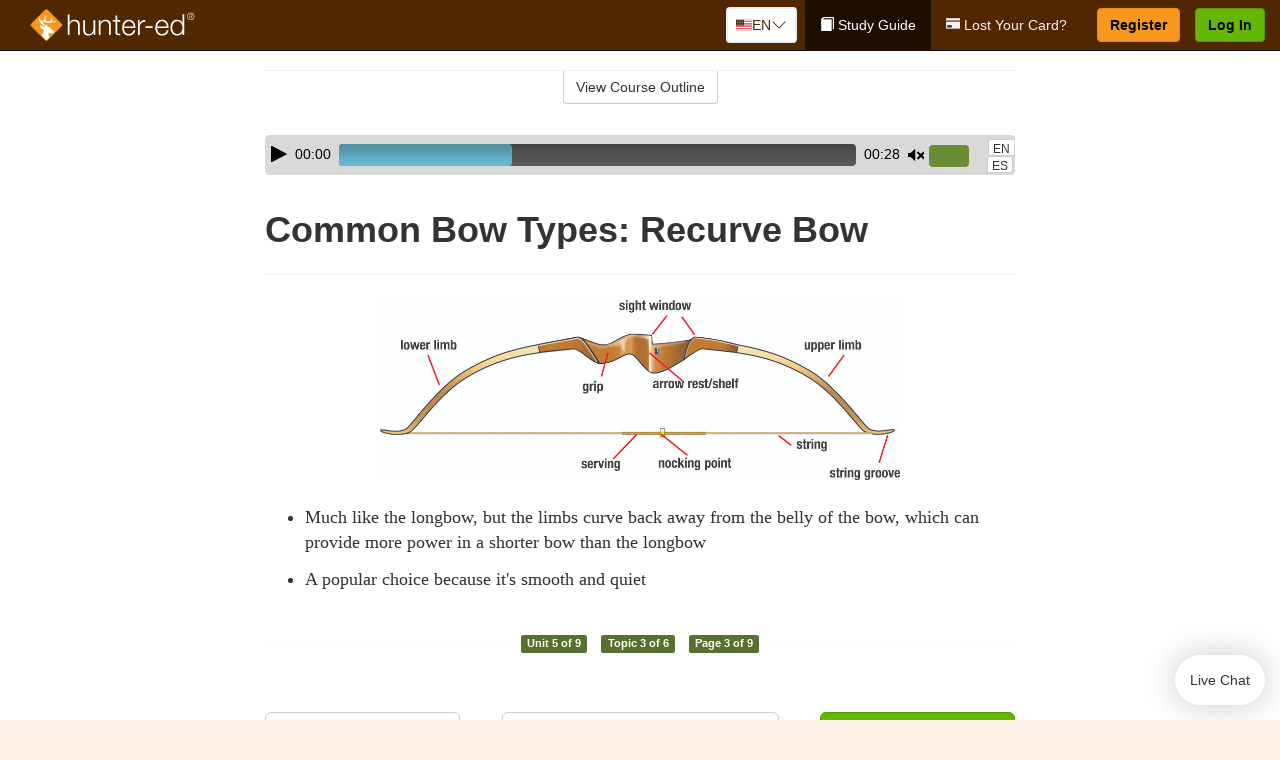

--- FILE ---
content_type: text/html; charset=utf-8
request_url: https://www.hunter-ed.com/rhodeisland/studyGuide/Common-Bow-Types-Recurve-Bow/20104101_73088/
body_size: 17468
content:
<!doctype html>
<html lang="en" class="hunt ">
  <head>
    <meta charset="utf-8">
    <title>Common Bow Types: Recurve Bow</title>
    <meta name="viewport" content="width=device-width, initial-scale=1">
    <script data-cfasync="false" data-report-only="off" data-prompt="1" data-ui-shadow-root="open" data-tracker-overrides="GoogleConsentMode:analytics_storage=SaleOfInfo,Analytics;ad_storage=SaleOfInfo,Advertising;ad_personalization=SaleOfInfo,Advertising" src="https://transcend-cdn.com/cm/83b16c33-9e0f-4235-a30b-542ff0278e7f/airgap.js"></script>
    <script src="https://unpkg.com/stimulus@2.0.0/dist/stimulus.umd.js"></script><script src="/assets/gtm-data-layer-463da5ae7e414d9cfe21ef206ce6fb5c962280efd95223ede095409f320661ff.js"></script><script src="/assets/segment-analytics-76c2719ef1a65f9730df9694975e5fd7f0bba250369be69c50506b5ff9f718dc.js"></script>
    <script>
  var KELP = KELP || {};
  KELP.env = {
    environment : "production",
    assetsUrl   : "https://assets.kalkomey.com",
    segmentWriteKey : "VP1lxd8dSuQBZSFFoDJSzHJnJifdpESu",
    segmentEnabled : false
  }
  
</script>
    
      <link rel="icon" type="image/png" sizes="32x32" href="/hunter/favicon-32x32.png?v=n7TXlnjj18">
  <link rel="icon" type="image/png" sizes="16x16" href="/hunter/favicon-16x16.png?v=n7TXlnjj18">

<link rel="apple-touch-icon" sizes="180x180" href="/hunter/apple-touch-icon.png?v=n7TXlnjj18">
<link rel="manifest" href="/hunter/site.webmanifest?v=n7TXlnjj18">
<link rel="mask-icon" href="/hunter/hunter-pinned-tab.svg?v=n7TXlnjj18" color="#f8971d">
<link rel="shortcut icon" href="/hunter/favicon.ico?v=n7TXlnjj18">
<meta name="apple-mobile-web-app-title" content="Hunter Ed">
<meta name="application-name" content="Hunter Ed">


    
    
    
    <link rel="stylesheet" href="/assets/application-417d554aa89e0b06dadb9389cf1ebc21b7bfa32d5c5ba068a5d887583092252d.css" media="all" />
    <link rel="stylesheet" href="/assets/hunter/site_bs3-4ab80f764b6c1eacb03ed445df1029cbfc6996a83cc587663254131ca34427b8.css" media="all" />
    
    
      <script>
    window.dataLayer = window.dataLayer || []
    dataLayer.push({
      'state': 'RI',
      'course_name': 'Rhode Island Hunter Ed Course',
      'course_id': '20104101',
      'student_first_name': '',
      'student_last_name': '',
      'student_email': '',
      'student_postal_code': '',
      'student_phone': '',
      'student_age': '',
      'unit': '4',
      'topic': '2',
      'page_rank': '2'
    });
    window.dataLayer.push({'studentID': 'NULL'});
    (function(w,d,s,l,i){w[l]=w[l]||[];w[l].push({'gtm.start':
    new Date().getTime(),event:'gtm.js'});var f=d.getElementsByTagName(s)[0],
    j=d.createElement(s),dl=l!='dataLayer'?'&l='+l:'';j.async=true;j.src=
    'https://metrics.hunter-ed.com/gtm.js?id='+i+dl;f.parentNode.insertBefore(j,f);
    })(window,document,'script','dataLayer','GTM-PQZ746FB');
  </script>

    <script>
      window.dataLayer = window.dataLayer || [];
      function gtag() {
        dataLayer.push(arguments);
      }
      gtag("js", new Date());
      gtag("config", "GTM-PQZ746FB");
      gtag("set", "developer_id.dODQ2Mj", true);
      gtag('config', "GTM-PQZ746FB", { "ads_data_redaction": true });
    </script>

    
    <script src="//static.tapfiliate.com/tapfiliate.js" type="text/javascript" async></script>
<script type="text/javascript">
  (function(t,a,p){t.TapfiliateObject=a;t[a]=t[a]||function(){
  (t[a].q=t[a].q||[]).push(arguments)}})(window,'tap');

  tap('create', '4377-e8d9e6');
  tap('detect');
</script>
    <script type='text/javascript' src='/transifex.js'></script>
<script type="text/javascript" src="//cdn.transifex.com/live.js"></script>
<script type="text/javascript">
  document.addEventListener('DOMContentLoaded', function() {
    initializeTransifex(
      null,
      20104101,
      "Rhode Island Hunter Ed Course",
      "rhodeisland",
      true,
      "en"
    );
  });
</script>

    
    <script src="/assets/hunter/preload-2fbd62fa71253879c3a1c87a6f07878ac2fb7b997714aeace42eafc5bc0313c2.js"></script>
    <meta name="csrf-param" content="authenticity_token" />
<meta name="csrf-token" content="COGbOcc5_wSAYuoocoNOCLPGrAkdGsomYn7jsoxEiFqoT8WsQvH68xF3WkFMRX8VJmo1zS_6gY7RqD6Gqi2LQw" />
      <script>
    !function(c,n,r,t){if(!c[r]){var i,d,p=[];d="PROD"!==t&&t?"STAGING"===t?"https://cdn.gladly.qa/gladly/chat-sdk/widget.js":t:"https://cdn.gladly.com/chat-sdk/widget.js",c[r]={init:function(){i=arguments;var e={then:function(t){return p.push({type:"t",next:t}),e},catch:function(t){return p.push({type:"c",next:t}),e}};return e}},c.__onHelpAppHostReady__=function(t){if(delete c.__onHelpAppHostReady__,(c[r]=t).loaderCdn=d,i)for(var e=t.init.apply(t,i),n=0;n<p.length;n++){var a=p[n];e="t"===a.type?e.then(a.next):e.catch(a.next)}},function(){try{var t=n.getElementsByTagName("script")[0],e=n.createElement("script");e.async=!0,e.src=d+"?q="+(new Date).getTime(),t.parentNode.insertBefore(e,t)}catch(t){}}()}}
    (window,document,'Gladly','PROD');

    window.gladlyConfig = {
      appId: 'kalkomey.com-Hunter-ed'
    };

    document.addEventListener("DOMContentLoaded", function() {
      function checkForGladlyChatContainer() {
        const gladlyChatContainer = document.getElementById("gladlyChat_container");
        if (gladlyChatContainer) {
          clearInterval(intervalId);
          ignoreGladlyContainerForTransifex(gladlyChatContainer);
        }
      }

      const intervalId = setInterval(checkForGladlyChatContainer, 1000);

      function ignoreGladlyContainerForTransifex(gladlyChatContainer) {
        gladlyChatContainer.classList.add('notranslate');
      }
    });
  </script>

  
  <body data-controller="gtm-data-layer segment-analytics">

      <!-- Google Tag Manager (noscript) -->
  <noscript><iframe src="https://metrics.hunter-ed.com/ns.html?id=GTM-PQZ746FB" height="0" width="0" style="display:none;visibility:hidden"></iframe></noscript>
  <!-- End Google Tag Manager (noscript) -->

    <!--[if lt IE 11]>
<div class="container center" style="margin-bottom: 18px;">
  <p class="alert alert-warning"><strong>Your browser is <em>out-of-date!</em></strong> You must <a href="https://browsehappy.com/">upgrade to a different browser</a> to experience this site.</p>
</div>
<![endif]-->

    
<a href="#main" class="sr-only sr-only-focusable skip-to-main">Skip to main content</a>

<nav class="navbar navbar-inverse navbar-fixed-top d-flex justify-content-between" aria-label="global">
  <div class="navbar-header d-flex justify-content-between align-items-between" style="flex: 1 0 auto;">
    <div id="navbar-responsive" class="container-fluid d-flex w-100 justify-content-between align-items-between" style="flex-direction: column;">
      <div class="d-flex justify-content-between align-items-center" style="flex-grow: 1;">
        <div class="d-flex justify-content-between" style="flex: 1 0 auto; margin-right: 1rem;">
          
<a class="navbar-brand" href="/rhodeisland">
  <img class="img-fluid" src="https://assets.kalkomey.com/hunter/images/fm/hunter-ed-logo-rev.svg?v=1" alt="Hunter-ed.com" width="165" height="32">
</a>

        </div>
      <div style="align-self: center;">
          <div class="language-picker dropdown">
  <button class="btn btn-secondary dropdown-toggle" style="margin-top: 0;" type="button" id="dropdownMenuButton" data-bs-toggle="dropdown" aria-expanded="false">
    <svg xmlns="http://www.w3.org/2000/svg" width="1rem" height="12" viewBox="0 0 16 12" fill="none">
<g clip-path="url(#clip0_2001_4597)">
<path d="M0 0.5H16V11.5H0V0.5Z" fill="white"></path>
<path d="M0 0.5H16V1.34591H0V0.5ZM0 2.19181H16V3.03772H0V2.19181ZM0 3.88363H16V4.72953H0V3.88363ZM0 5.57544H16V6.42135H0V5.57544ZM0 7.27047H16V8.11637H0V7.27047ZM0 8.96228H16V9.80819H0V8.96228ZM0 10.6541H16V11.5H0V10.6541Z" fill="#DC3545"></path>
<path d="M0 0.5H8V6.42135H0V0.5Z" fill="#4B2909"></path>
<path d="M1.49009 4.96753L1.36533 4.55584L1.2281 4.96753H0.816406L1.15013 5.21519L1.02537 5.62689L1.36533 5.3728L1.69594 5.62689L1.56806 5.21519L1.90802 4.96753H1.49009ZM3.24604 4.96753L3.11816 4.55584L2.98717 4.96753H2.57547L2.90919 5.21519L2.78444 5.62689L3.11816 5.3728L3.455 5.62689L3.33025 5.21519L3.66397 4.96753H3.24604ZM5.00822 4.96753L4.87411 4.55584L4.74935 4.96753H4.3283L4.67138 5.21519L4.54038 5.62689L4.87411 5.3728L5.21719 5.62689L5.08619 5.21519L5.41992 4.96753H5.00822ZM6.76105 4.96753L6.63629 4.55584L6.5053 4.96753H6.09048L6.42732 5.21519L6.30257 5.62689L6.63629 5.3728L6.97313 5.62689L6.83902 5.21519L7.1821 4.96753H6.76105ZM3.11816 2.92192L2.98717 3.33362H2.57547L2.90919 3.58771L2.78444 3.99297L3.11816 3.74209L3.455 3.99297L3.33025 3.58771L3.66397 3.33362H3.24604L3.11816 2.92192ZM1.36533 2.92192L1.2281 3.33362H0.816406L1.15013 3.58771L1.02537 3.99297L1.36533 3.74209L1.69594 3.99297L1.56806 3.58771L1.90802 3.33362H1.49009L1.36533 2.92192ZM4.87411 2.92192L4.74935 3.33362H4.3283L4.67138 3.58771L4.54038 3.99297L4.87411 3.74209L5.21719 3.99297L5.08619 3.58771L5.41992 3.33362H5.00822L4.87411 2.92192ZM6.63629 2.92192L6.5053 3.33362H6.09048L6.42732 3.58771L6.30257 3.99297L6.63629 3.74209L6.97313 3.99297L6.83902 3.58771L7.1821 3.33362H6.76105L6.63629 2.92192ZM1.36533 1.29443L1.2281 1.6997H0.816406L1.15013 1.95379L1.02537 2.36227L1.36533 2.10818L1.69594 2.36227L1.56806 1.95379L1.90802 1.6997H1.49009L1.36533 1.29443ZM3.11816 1.29443L2.98717 1.6997H2.57547L2.90919 1.95379L2.78444 2.36227L3.11816 2.10818L3.455 2.36227L3.33025 1.95379L3.66397 1.6997H3.24604L3.11816 1.29443ZM4.87411 1.29443L4.74935 1.6997H4.3283L4.67138 1.95379L4.54038 2.36227L4.87411 2.10818L5.21719 2.36227L5.08619 1.95379L5.41992 1.6997H5.00822L4.87411 1.29443ZM6.63629 1.29443L6.5053 1.6997H6.09048L6.42732 1.95379L6.30257 2.36227L6.63629 2.10818L6.97313 2.36227L6.83902 1.95379L7.1821 1.6997H6.76105L6.63629 1.29443Z" fill="white"></path>
</g>
<defs>
<clipPath id="clip0_2001_4597">
<rect width="16" height="11" fill="white" transform="translate(0 0.5)"></rect>
</clipPath>
</defs>
</svg>

    <span class="language-current">EN</span>
    <svg xmlns="http://www.w3.org/2000/svg" viewBox="0 0 16 16" fill="#4B2909" class="chevron" width="1rem"><path fill-rule="evenodd" d="M1.646 4.646a.5.5 0 0 1 .708 0L8 10.293l5.646-5.647a.5.5 0 0 1 .708.708l-6 6a.5.5 0 0 1-.708 0l-6-6a.5.5 0 0 1 0-.708z"></path></svg>

  </button>
  <ul class="language-selector dropdown-menu" aria-labelledby="dropdownMenuButton"></ul>
</div>

      </div>
        <button type="button" class="navbar-toggle collapsed" style="flex-grow: 0;" data-toggle="collapse" data-target="#header-nav-items" aria-expanded="false">
          <span class="sr-only">Toggle navigation</span>
          <span class="icon-bar"></span>
          <span class="icon-bar"></span>
          <span class="icon-bar"></span>
        </button>
      </div>

      <div class="collapse navbar-collapse" style="flex-grow: 0;" id="header-nav-items">
        <ul class="nav navbar-nav navbar-right">
        <li class="active">
          <a href="/rhodeisland/studyGuide/20104101/"><span class="glyphicon glyphicon-book" aria-hidden="true"></span> Study Guide</a>
        </li>
          <li>
            <a href="/rhodeisland/#card-replacement"><span class="glyphicon glyphicon-credit-card" aria-hidden="true"></span> Lost Your Card?</a>
          </li>

        <li >
          <p class="navbar-btn">
            <a  href="/rhodeisland/sign-up/" class="btn btn-success" id="nav_sign_up">Register</a>
          </p>
        </li>

      <li>
        <p class="navbar-btn">
          <a href="https://www.hunter-ed.com/accounts/sign_in/" class="btn btn-primary">Log In</a>
        </p>
      </li>
</ul>

      </div>
    </div>
  </div>
</nav>


    <main id="main">
      
      <div class="alert-banner">
  <noscript>
    <div class="container">
      <div class="alert alert-warning" role="alert">
        <p><strong>This site requires JavaScript.</strong> Your browser either doesn’t support JavaScript or you have it turned off.</p>
        <p>For this page to function correctly, please enable JavaScript and then refresh the page.</p>
      </div>
    </div>
  </noscript>


</div>

      


<div class="container">
  <div class="row">
    <div class="col-md-10 col-md-offset-1 col-lg-8 col-lg-offset-2">
      <div id="course-progress-nav">
        <hr class="mt-3 mb-0 border-b border-gray-700">
        <div class="panel panel-default course-nav">
          <div class="panel-heading sr-only" id="course-nav-heading">
            <h2 class="panel-title">Course Outline</h2>
          </div>
          <div id="course-nav-panel" class="panel-collapse collapse" aria-labelledby="course-nav-heading">
            <div class="panel-body" id="course-outline">
              <nav aria-label="study guide">
  <ul>
    <li>
      <button class="btn btn-link unit" type="button" data-toggle="collapse" data-target="#u72901" aria-expanded="false" aria-controls="u72901">Unit 1: Introduction to Hunter Education</button>
        <ul id="u72901" class="collapse">
            <li>
              <button class="btn btn-link topic" type="button" data-toggle="collapse" data-target="#u72901-t72902" aria-expanded="false" aria-controls="u72901-t72902">Topic 1: Firearm Safety Rules</button>
                <ul id="u72901-t72902" class="collapse complete">
                    <li><a class="page" href="/rhodeisland/studyGuide/Video-Welcome-to-Hunter-Ed/20104101_72903/">Video: Welcome to Hunter Ed</a></li>
                    <li><a class="page" href="/rhodeisland/studyGuide/The-Four-Primary-Rules-of-Firearm-Safety/20104101_73283/">The Four Primary Rules of Firearm Safety</a></li>
                    <li><a class="page" href="/rhodeisland/studyGuide/Additional-Rules-About-Firearm-Safety/20104101_73284/">Additional Rules About Firearm Safety</a></li>
                </ul>
            </li>
            <li>
              <button class="btn btn-link topic" type="button" data-toggle="collapse" data-target="#u72901-t72904" aria-expanded="false" aria-controls="u72901-t72904">Topic 2: The Importance of Hunter Education</button>
                <ul id="u72901-t72904" class="collapse complete">
                    <li><a class="page" href="/rhodeisland/studyGuide/Why-Hunter-Education/20104101_72905/">Why Hunter Education?</a></li>
                    <li><a class="page" href="/rhodeisland/studyGuide/Responsibility-Safety-Skills-Knowledge-and-Involvement/20104101_72906/">Responsibility, Safety Skills, Knowledge, and Involvement</a></li>
                </ul>
            </li>
            <li>
              <button class="btn btn-link topic" type="button" data-toggle="collapse" data-target="#u72901-t72907" aria-expanded="false" aria-controls="u72901-t72907">Topic 3: Funding for Hunter Education</button>
                <ul id="u72901-t72907" class="collapse complete">
                    <li><a class="page" href="/rhodeisland/studyGuide/Hunter-Education-Funding-Sources/20104101_72908/">Hunter Education Funding Sources</a></li>
                    <li><a class="page" href="/rhodeisland/studyGuide/Pittman%E2%80%93Robertson-Act/20104101_72909/">Pittman–Robertson Act</a></li>
                </ul>
            </li>
            <li>
              <button class="btn btn-link topic" type="button" data-toggle="collapse" data-target="#u72901-t72910" aria-expanded="false" aria-controls="u72901-t72910">Topic 4: Summary</button>
                <ul id="u72901-t72910" class="collapse complete">
                    <li><a class="page" href="/rhodeisland/studyGuide/What-You-Learned/20104101_72911/">What You Learned</a></li>
                </ul>
            </li>
        </ul>
    </li>
    <li>
      <button class="btn btn-link unit" type="button" data-toggle="collapse" data-target="#u72913" aria-expanded="false" aria-controls="u72913">Unit 2: Know Your Firearm Equipment</button>
        <ul id="u72913" class="collapse">
            <li>
              <button class="btn btn-link topic" type="button" data-toggle="collapse" data-target="#u72913-t72914" aria-expanded="false" aria-controls="u72913-t72914">Topic 1: What Is a Firearm?</button>
                <ul id="u72913-t72914" class="collapse complete">
                    <li><a class="page" href="/rhodeisland/studyGuide/Defining-a-Firearm/20104101_72915/">Defining a Firearm</a></li>
                    <li><a class="page" href="/rhodeisland/studyGuide/Basic-Parts-of-a-Firearm/20104101_72916/">Basic Parts of a Firearm</a></li>
                    <li><a class="page" href="/rhodeisland/studyGuide/Animation-Parts-of-a-Bolt-Action-Rifle/20104101_72917/">Animation: Parts of a Bolt-Action Rifle</a></li>
                    <li><a class="page" href="/rhodeisland/studyGuide/Animation-Parts-of-a-Pump-Action-Shotgun/20104101_72918/">Animation: Parts of a Pump-Action Shotgun</a></li>
                    <li><a class="page" href="/rhodeisland/studyGuide/Animation-Parts-of-a-Double-Action-Revolver/20104101_72919/">Animation: Parts of a Double-Action Revolver</a></li>
                    <li><a class="page" href="/rhodeisland/studyGuide/Animation-Parts-of-a-Semi-Automatic-Pistol/20104101_72920/">Animation: Parts of a Semi-Automatic Pistol</a></li>
                </ul>
            </li>
            <li>
              <button class="btn btn-link topic" type="button" data-toggle="collapse" data-target="#u72913-t72921" aria-expanded="false" aria-controls="u72913-t72921">Topic 2: What Is Ammunition?</button>
                <ul id="u72913-t72921" class="collapse complete">
                    <li><a class="page" href="/rhodeisland/studyGuide/Defining-Ammunition/20104101_72922/">Defining Ammunition</a></li>
                    <li><a class="page" href="/rhodeisland/studyGuide/Basic-Components-of-Ammunition/20104101_72923/">Basic Components of Ammunition</a></li>
                    <li><a class="page" href="/rhodeisland/studyGuide/Selecting-the-Correct-Ammunition/20104101_73290/">Selecting the Correct Ammunition</a></li>
                    <li><a class="page" href="/rhodeisland/studyGuide/Rifle-and-Handgun-Cartridges/20104101_72924/">Rifle and Handgun Cartridges</a></li>
                    <li><a class="page" href="/rhodeisland/studyGuide/Centerfire-and-Rimfire-Ammunition/20104101_72925/">Centerfire and Rimfire Ammunition</a></li>
                    <li><a class="page" href="/rhodeisland/studyGuide/Shotshells/20104101_72926/">Shotshells</a></li>
                    <li><a class="page" href="/rhodeisland/studyGuide/Choosing-the-Correct-Type-and-Size-of-Shot/20104101_72927/">Choosing the Correct Type and Size of Shot</a></li>
                    <li><a class="page" href="/rhodeisland/studyGuide/Shot-Sizes/20104101_72928/">Shot Sizes</a></li>
                    <li><a class="page" href="/rhodeisland/studyGuide/Non-Toxic-Shot/20104101_72929/">Non-Toxic Shot</a></li>
                </ul>
            </li>
            <li>
              <button class="btn btn-link topic" type="button" data-toggle="collapse" data-target="#u72913-t72930" aria-expanded="false" aria-controls="u72913-t72930">Topic 3: How a Firearm Works</button>
                <ul id="u72913-t72930" class="collapse complete">
                    <li><a class="page" href="/rhodeisland/studyGuide/The-Basic-Firing-Process/20104101_72931/">The Basic Firing Process</a></li>
                    <li><a class="page" href="/rhodeisland/studyGuide/How-the-Rifle-and-Handgun-Fire/20104101_72932/">How the Rifle and Handgun Fire</a></li>
                    <li><a class="page" href="/rhodeisland/studyGuide/Video-How-a-Cartridge-Is-Fired/20104101_72933/">Video: How a Cartridge Is Fired</a></li>
                    <li><a class="page" href="/rhodeisland/studyGuide/Video-How-the-Rifle-and-Handgun-Fire/20104101_72934/">Video: How the Rifle and Handgun Fire</a></li>
                    <li><a class="page" href="/rhodeisland/studyGuide/How-the-Shotgun-Shoots/20104101_72935/">How the Shotgun Shoots</a></li>
                </ul>
            </li>
            <li>
              <button class="btn btn-link topic" type="button" data-toggle="collapse" data-target="#u72913-t72936" aria-expanded="false" aria-controls="u72913-t72936">Topic 4: Common Features of Firearms: Firearm Actions</button>
                <ul id="u72913-t72936" class="collapse complete">
                    <li><a class="page" href="/rhodeisland/studyGuide/Introduction-to-Firearm-Actions/20104101_72937/">Introduction to Firearm Actions</a></li>
                    <li><a class="page" href="/rhodeisland/studyGuide/Bolt-Action/20104101_72938/">Bolt Action</a></li>
                    <li><a class="page" href="/rhodeisland/studyGuide/Video-How-a-Bolt-Action-Rifle-Fires/20104101_72939/">Video: How a Bolt-Action Rifle Fires</a></li>
                    <li><a class="page" href="/rhodeisland/studyGuide/Lever-Action/20104101_72940/">Lever Action</a></li>
                    <li><a class="page" href="/rhodeisland/studyGuide/Video-How-a-Lever-Action-Rifle-Fires/20104101_72941/">Video: How a Lever-Action Rifle Fires</a></li>
                    <li><a class="page" href="/rhodeisland/studyGuide/Pump-Action/20104101_72942/">Pump Action</a></li>
                    <li><a class="page" href="/rhodeisland/studyGuide/Semi-Automatic-or-Autoloading-Action/20104101_72943/">Semi-Automatic (or Autoloading) Action</a></li>
                    <li><a class="page" href="/rhodeisland/studyGuide/Video-How-a-Semi-Automatic-Handgun-Fires/20104101_72944/">Video: How a Semi-Automatic Handgun Fires</a></li>
                    <li><a class="page" href="/rhodeisland/studyGuide/Break-or-Hinge-Action/20104101_72945/">Break (or Hinge) Action</a></li>
                    <li><a class="page" href="/rhodeisland/studyGuide/Video-How-a-Break-Action-Shotgun-Fires/20104101_72946/">Video: How a Break-Action Shotgun Fires</a></li>
                    <li><a class="page" href="/rhodeisland/studyGuide/Revolving-Action/20104101_72947/">Revolving Action</a></li>
                    <li><a class="page" href="/rhodeisland/studyGuide/Video-How-a-Double-Action-Revolver-Fires/20104101_72948/">Video: How a Double-Action Revolver Fires</a></li>
                    <li><a class="page" href="/rhodeisland/studyGuide/Common-Actions-on-Rifles-and-Shotguns/20104101_72949/">Common Actions on Rifles and Shotguns</a></li>
                    <li><a class="page" href="/rhodeisland/studyGuide/Common-Actions-on-Handguns/20104101_72950/">Common Actions on Handguns</a></li>
                </ul>
            </li>
            <li>
              <button class="btn btn-link topic" type="button" data-toggle="collapse" data-target="#u72913-t72951" aria-expanded="false" aria-controls="u72913-t72951">Topic 5: Common Features of Firearms: Firearm Safeties</button>
                <ul id="u72913-t72951" class="collapse complete">
                    <li><a class="page" href="/rhodeisland/studyGuide/Safety-Mechanisms/20104101_72952/">Safety Mechanisms</a></li>
                    <li><a class="page" href="/rhodeisland/studyGuide/Typical-Locations-of-Safeties/20104101_72953/">Typical Locations of Safeties</a></li>
                    <li><a class="page" href="/rhodeisland/studyGuide/Types-of-Safeties/20104101_72954/">Types of Safeties</a></li>
                    <li><a class="page" href="/rhodeisland/studyGuide/Safeties-Don-t-Replace-Safe-Handling/20104101_72955/">Safeties Don't Replace Safe Handling</a></li>
                </ul>
            </li>
            <li>
              <button class="btn btn-link topic" type="button" data-toggle="collapse" data-target="#u72913-t72956" aria-expanded="false" aria-controls="u72913-t72956">Topic 6: Common Features of Firearms: Magazines and Sights</button>
                <ul id="u72913-t72956" class="collapse complete">
                    <li><a class="page" href="/rhodeisland/studyGuide/Magazines/20104101_72957/">Magazines</a></li>
                    <li><a class="page" href="/rhodeisland/studyGuide/Introduction-to-Sights/20104101_72958/">Introduction to Sights</a></li>
                    <li><a class="page" href="/rhodeisland/studyGuide/Sights-Bead-and-Open/20104101_72959/">Sights: Bead and Open</a></li>
                    <li><a class="page" href="/rhodeisland/studyGuide/Sights-Aperture-Peep/20104101_72960/">Sights: Aperture (Peep)</a></li>
                    <li><a class="page" href="/rhodeisland/studyGuide/Sights-Telescopic-Scope-and-Dot/20104101_72961/">Sights: Telescopic (Scope) and Dot</a></li>
                </ul>
            </li>
            <li>
              <button class="btn btn-link topic" type="button" data-toggle="collapse" data-target="#u72913-t72962" aria-expanded="false" aria-controls="u72913-t72962">Topic 7: Differences Between Firearms</button>
                <ul id="u72913-t72962" class="collapse complete">
                    <li><a class="page" href="/rhodeisland/studyGuide/Differences-Between-Rifles-Shotguns-and-Handguns/20104101_72963/">Differences Between Rifles, Shotguns, and Handguns</a></li>
                    <li><a class="page" href="/rhodeisland/studyGuide/Rifling-in-the-Rifle-or-Handgun-Bore/20104101_72964/">Rifling in the Rifle or Handgun Bore</a></li>
                    <li><a class="page" href="/rhodeisland/studyGuide/A-Rifle-s-or-Handgun-s-Caliber/20104101_72965/">A Rifle's or Handgun's Caliber</a></li>
                    <li><a class="page" href="/rhodeisland/studyGuide/A-Shotgun-s-Gauge/20104101_72966/">A Shotgun's Gauge</a></li>
                    <li><a class="page" href="/rhodeisland/studyGuide/Shotgun-Choke-and-Shot-String/20104101_72967/">Shotgun Choke and Shot String</a></li>
                    <li><a class="page" href="/rhodeisland/studyGuide/Types-of-Chokes/20104101_72968/">Types of Chokes</a></li>
                    <li><a class="page" href="/rhodeisland/studyGuide/Shot-String-at-Various-Distances/20104101_72969/">Shot String at Various Distances</a></li>
                    <li><a class="page" href="/rhodeisland/studyGuide/Steel-Shot/20104101_72970/">Steel Shot</a></li>
                </ul>
            </li>
            <li>
              <button class="btn btn-link topic" type="button" data-toggle="collapse" data-target="#u72913-t72971" aria-expanded="false" aria-controls="u72913-t72971">Topic 8: Using the Correct Ammunition</button>
                <ul id="u72913-t72971" class="collapse complete">
                    <li><a class="page" href="/rhodeisland/studyGuide/Match-Firearms-and-Ammunition...Correctly!/20104101_72972/">Match Firearms and Ammunition...Correctly!</a></li>
                    <li><a class="page" href="/rhodeisland/studyGuide/Safety-Practices-to-Help-You-Avoid-Using-Wrong-Ammunition/20104101_72973/">Safety Practices to Help You Avoid Using Wrong Ammunition</a></li>
                    <li><a class="page" href="/rhodeisland/studyGuide/The-Danger-of-Using-Wrong-Ammunition/20104101_72974/">The Danger of Using Wrong Ammunition</a></li>
                </ul>
            </li>
            <li>
              <button class="btn btn-link topic" type="button" data-toggle="collapse" data-target="#u72913-t72976" aria-expanded="false" aria-controls="u72913-t72976">Topic 9: A Firearm's Range</button>
                <ul id="u72913-t72976" class="collapse complete">
                    <li><a class="page" href="/rhodeisland/studyGuide/Know-Your-Firearm-s-Range/20104101_72977/">Know Your Firearm's Range</a></li>
                    <li><a class="page" href="/rhodeisland/studyGuide/Maximum-Projectile-Range-Rifle/20104101_72978/">Maximum Projectile Range: Rifle</a></li>
                    <li><a class="page" href="/rhodeisland/studyGuide/Maximum-Projectile-Range-Shotgun/20104101_72979/">Maximum Projectile Range: Shotgun</a></li>
                    <li><a class="page" href="/rhodeisland/studyGuide/Maximum-Projectile-Range-Handgun/20104101_72980/">Maximum Projectile Range: Handgun</a></li>
                    <li><a class="page" href="/rhodeisland/studyGuide/Video-Understanding-Ballistics/20104101_73270/">Video: Understanding Ballistics</a></li>
                </ul>
            </li>
            <li>
              <button class="btn btn-link topic" type="button" data-toggle="collapse" data-target="#u72913-t72981" aria-expanded="false" aria-controls="u72913-t72981">Topic 10: Cleaning and Storing Firearms</button>
                <ul id="u72913-t72981" class="collapse complete">
                    <li><a class="page" href="/rhodeisland/studyGuide/Firearm-Cleaning-Basics/20104101_72982/">Firearm Cleaning Basics</a></li>
                    <li><a class="page" href="/rhodeisland/studyGuide/A-Cleaning-Kit/20104101_72983/">A Cleaning Kit</a></li>
                    <li><a class="page" href="/rhodeisland/studyGuide/General-Cleaning-Instructions/20104101_72984/">General Cleaning Instructions</a></li>
                    <li><a class="page" href="/rhodeisland/studyGuide/Steps-for-Cleaning-a-Firearm/20104101_72985/">Steps for Cleaning a Firearm</a></li>
                    <li><a class="page" href="/rhodeisland/studyGuide/Where-to-Use-a-Brush-Cleaning-Rod-and-Cleaning-Cable/20104101_72986/">Where to Use a Brush, Cleaning Rod, and Cleaning Cable</a></li>
                    <li><a class="page" href="/rhodeisland/studyGuide/Video-Cleaning-a-Firearm/20104101_72987/">Video: Cleaning a Firearm</a></li>
                    <li><a class="page" href="/rhodeisland/studyGuide/Storing-Your-Firearm/20104101_72988/">Storing Your Firearm</a></li>
                    <li><a class="page" href="/rhodeisland/studyGuide/Storing-Ammunition/20104101_72989/">Storing Ammunition</a></li>
                </ul>
            </li>
            <li>
              <button class="btn btn-link topic" type="button" data-toggle="collapse" data-target="#u72913-t72990" aria-expanded="false" aria-controls="u72913-t72990">Topic 11: Summary</button>
                <ul id="u72913-t72990" class="collapse complete">
                    <li><a class="page" href="/rhodeisland/studyGuide/What-You-Learned/20104101_72991/">What You Learned</a></li>
                    <li><a class="page" href="/rhodeisland/studyGuide/What-You-Learned-cont./20104101_72992/">What You Learned (cont.)</a></li>
                    <li><a class="page" href="/rhodeisland/studyGuide/What-You-Learned-cont./20104101_73287/">What You Learned (cont.)</a></li>
                </ul>
            </li>
        </ul>
    </li>
    <li>
      <button class="btn btn-link unit" type="button" data-toggle="collapse" data-target="#u72994" aria-expanded="false" aria-controls="u72994">Unit 3: Basic Shooting Skills</button>
        <ul id="u72994" class="collapse">
            <li>
              <button class="btn btn-link topic" type="button" data-toggle="collapse" data-target="#u72994-t72995" aria-expanded="false" aria-controls="u72994-t72995">Topic 1: Good Marksmanship and Accuracy</button>
                <ul id="u72994-t72995" class="collapse complete">
                    <li><a class="page" href="/rhodeisland/studyGuide/Fundamentals-of-Good-Marksmanship/20104101_72996/">Fundamentals of Good Marksmanship</a></li>
                    <li><a class="page" href="/rhodeisland/studyGuide/Selecting-the-Proper-Firearm-and-Ammunition/20104101_73291/">Selecting the Proper Firearm and Ammunition</a></li>
                    <li><a class="page" href="/rhodeisland/studyGuide/Determining-Accuracy-Limits/20104101_72997/">Determining Accuracy Limits</a></li>
                    <li><a class="page" href="/rhodeisland/studyGuide/Protecting-Your-Vision-and-Hearing/20104101_73030/">Protecting Your Vision and Hearing</a></li>
                </ul>
            </li>
            <li>
              <button class="btn btn-link topic" type="button" data-toggle="collapse" data-target="#u72994-t72998" aria-expanded="false" aria-controls="u72994-t72998">Topic 2: Rifle Firing</button>
                <ul id="u72994-t72998" class="collapse complete">
                    <li><a class="page" href="/rhodeisland/studyGuide/Sight-Alignment/20104101_72999/">Sight Alignment</a></li>
                    <li><a class="page" href="/rhodeisland/studyGuide/Aligning-an-Open-Sight/20104101_73000/">Aligning an Open Sight</a></li>
                    <li><a class="page" href="/rhodeisland/studyGuide/Determining-Your-Dominant-or-Master-Eye/20104101_73001/">Determining Your Dominant or Master Eye</a></li>
                    <li><a class="page" href="/rhodeisland/studyGuide/Sighting-In-a-Rifle/20104101_73002/">Sighting-In a Rifle</a></li>
                    <li><a class="page" href="/rhodeisland/studyGuide/Optional-Sighting-In-Techniques/20104101_73003/">Optional Sighting-In Techniques</a></li>
                    <li><a class="page" href="/rhodeisland/studyGuide/Sighting-In-Procedure/20104101_73004/">Sighting-In Procedure</a></li>
                    <li><a class="page" href="/rhodeisland/studyGuide/Adjusting-Your-Sight/20104101_73005/">Adjusting Your Sight</a></li>
                    <li><a class="page" href="/rhodeisland/studyGuide/Video-Sighting-In-a-Rifle/20104101_73006/">Video: Sighting-In a Rifle</a></li>
                    <li><a class="page" href="/rhodeisland/studyGuide/Rifle-Firing-Techniques/20104101_73007/">Rifle-Firing Techniques</a></li>
                    <li><a class="page" href="/rhodeisland/studyGuide/Firing-Positions-Prone/20104101_73008/">Firing Positions: Prone</a></li>
                    <li><a class="page" href="/rhodeisland/studyGuide/Firing-Positions-Standing/20104101_73009/">Firing Positions: Standing</a></li>
                    <li><a class="page" href="/rhodeisland/studyGuide/Firing-Positions-Sitting/20104101_73010/">Firing Positions: Sitting</a></li>
                    <li><a class="page" href="/rhodeisland/studyGuide/Firing-Positions-Kneeling/20104101_73011/">Firing Positions: Kneeling</a></li>
                </ul>
            </li>
            <li>
              <button class="btn btn-link topic" type="button" data-toggle="collapse" data-target="#u72994-t73012" aria-expanded="false" aria-controls="u72994-t73012">Topic 3: Shotgun Shooting</button>
                <ul id="u72994-t73012" class="collapse complete">
                    <li><a class="page" href="/rhodeisland/studyGuide/Shooting-a-Shotgun-vs.-a-Rifle/20104101_73013/">Shooting a Shotgun vs. a Rifle</a></li>
                    <li><a class="page" href="/rhodeisland/studyGuide/Choosing-the-Proper-Choke/20104101_73014/">Choosing the Proper Choke</a></li>
                    <li><a class="page" href="/rhodeisland/studyGuide/Matching-Choke-to-Your-Quarry/20104101_73015/">Matching Choke to Your Quarry</a></li>
                    <li><a class="page" href="/rhodeisland/studyGuide/Patterning-Your-Shotgun/20104101_73016/">Patterning Your Shotgun</a></li>
                    <li><a class="page" href="/rhodeisland/studyGuide/The-Patterning-Procedure/20104101_73017/">The Patterning Procedure</a></li>
                    <li><a class="page" href="/rhodeisland/studyGuide/When-Is-Your-Shot-Patterning-Correct/20104101_73018/">When Is Your Shot Patterning Correct?</a></li>
                    <li><a class="page" href="/rhodeisland/studyGuide/Shotgun-Shooting-Stance/20104101_73019/">Shotgun-Shooting Stance</a></li>
                    <li><a class="page" href="/rhodeisland/studyGuide/Shouldering-Pointing-and-Pulling-the-Trigger-of-a-Shotgun/20104101_73020/">Shouldering, Pointing, and Pulling the Trigger of a Shotgun</a></li>
                    <li><a class="page" href="/rhodeisland/studyGuide/Leading-the-Target-Swing-Through-Method/20104101_73021/">Leading the Target: Swing-Through Method</a></li>
                    <li><a class="page" href="/rhodeisland/studyGuide/Leading-the-Target-Sustained-Lead/20104101_73022/">Leading the Target: Sustained Lead</a></li>
                    <li><a class="page" href="/rhodeisland/studyGuide/Snap-Shooting/20104101_73023/">Snap-Shooting</a></li>
                </ul>
            </li>
            <li>
              <button class="btn btn-link topic" type="button" data-toggle="collapse" data-target="#u72994-t73024" aria-expanded="false" aria-controls="u72994-t73024">Topic 4: Handgun Shooting</button>
                <ul id="u72994-t73024" class="collapse complete">
                    <li><a class="page" href="/rhodeisland/studyGuide/Handgun-Loading-and-Handling/20104101_73025/">Handgun Loading and Handling</a></li>
                    <li><a class="page" href="/rhodeisland/studyGuide/Handgun-Shooting-Position-and-Grip/20104101_73026/">Handgun-Shooting Position and Grip</a></li>
                    <li><a class="page" href="/rhodeisland/studyGuide/Handgun-Sight-Alignment-and-Aiming/20104101_73027/">Handgun Sight Alignment and Aiming</a></li>
                    <li><a class="page" href="/rhodeisland/studyGuide/Handgun-Shooting-Techniques/20104101_73028/">Handgun-Shooting Techniques</a></li>
                </ul>
            </li>
            <li>
              <button class="btn btn-link topic" type="button" data-toggle="collapse" data-target="#u72994-t73029" aria-expanded="false" aria-controls="u72994-t73029">Topic 5: Summary</button>
                <ul id="u72994-t73029" class="collapse complete">
                    <li><a class="page" href="/rhodeisland/studyGuide/What-You-Learned/20104101_73031/">What You Learned</a></li>
                    <li><a class="page" href="/rhodeisland/studyGuide/What-You-Learned-cont./20104101_73032/">What You Learned (cont.)</a></li>
                    <li><a class="page" href="/rhodeisland/studyGuide/What-You-Learned-cont./20104101_73288/">What You Learned (cont.)</a></li>
                </ul>
            </li>
        </ul>
    </li>
    <li>
      <button class="btn btn-link unit" type="button" data-toggle="collapse" data-target="#u73034" aria-expanded="false" aria-controls="u73034">Unit 4: Basic Hunting Skills</button>
        <ul id="u73034" class="collapse">
            <li>
              <button class="btn btn-link topic" type="button" data-toggle="collapse" data-target="#u73034-t73035" aria-expanded="false" aria-controls="u73034-t73035">Topic 1: Planning and Preparation</button>
                <ul id="u73034-t73035" class="collapse complete">
                    <li><a class="page" href="/rhodeisland/studyGuide/Steps-You-Should-Take-to-Prepare-for-a-Hunt/20104101_73036/">Steps You Should Take to Prepare for a Hunt</a></li>
                    <li><a class="page" href="/rhodeisland/studyGuide/Know-Your-Quarry/20104101_73037/">Know Your Quarry</a></li>
                    <li><a class="page" href="/rhodeisland/studyGuide/Understand-Animal-Characteristics/20104101_73038/">Understand Animal Characteristics</a></li>
                </ul>
            </li>
            <li>
              <button class="btn btn-link topic" type="button" data-toggle="collapse" data-target="#u73034-t73039" aria-expanded="false" aria-controls="u73034-t73039">Topic 2: Hunting Strategies</button>
                <ul id="u73034-t73039" class="collapse complete">
                    <li><a class="page" href="/rhodeisland/studyGuide/Introduction-to-Hunting-Strategies/20104101_73292/">Introduction to Hunting Strategies</a></li>
                    <li><a class="page" href="/rhodeisland/studyGuide/Still-Hunting/20104101_73040/">Still Hunting</a></li>
                    <li><a class="page" href="/rhodeisland/studyGuide/Stalking/20104101_73041/">Stalking</a></li>
                    <li><a class="page" href="/rhodeisland/studyGuide/Posting/20104101_73042/">Posting</a></li>
                    <li><a class="page" href="/rhodeisland/studyGuide/Using-Ground-Blinds/20104101_73043/">Using Ground Blinds</a></li>
                    <li><a class="page" href="/rhodeisland/studyGuide/Video-Hunting-From-a-Ground-Blind/20104101_73272/">Video: Hunting From a Ground Blind</a></li>
                    <li><a class="page" href="/rhodeisland/studyGuide/Using-Elevated-Stands/20104101_73044/">Using Elevated Stands</a></li>
                    <li><a class="page" href="/rhodeisland/studyGuide/Game-Calling/20104101_73045/">Game Calling</a></li>
                    <li><a class="page" href="/rhodeisland/studyGuide/Driving/20104101_73046/">Driving</a></li>
                    <li><a class="page" href="/rhodeisland/studyGuide/Flushing-and-Hunting-With-Dogs/20104101_73047/">Flushing and Hunting With Dogs</a></li>
                    <li><a class="page" href="/rhodeisland/studyGuide/Trapping/20104101_73048/">Trapping</a></li>
                </ul>
            </li>
            <li>
              <button class="btn btn-link topic" type="button" data-toggle="collapse" data-target="#u73034-t73049" aria-expanded="false" aria-controls="u73034-t73049">Topic 3: Vital Shots</button>
                <ul id="u73034-t73049" class="collapse complete">
                    <li><a class="page" href="/rhodeisland/studyGuide/Where-to-Shoot/20104101_73050/">Where to Shoot</a></li>
                    <li><a class="page" href="/rhodeisland/studyGuide/Animation-Choosing-the-Proper-Shot-Angle/20104101_73051/">Animation: Choosing the Proper Shot Angle</a></li>
                    <li><a class="page" href="/rhodeisland/studyGuide/Shot-Angles-Broadside/20104101_73052/">Shot Angles: Broadside</a></li>
                    <li><a class="page" href="/rhodeisland/studyGuide/Shot-Angles-Quartering-Away/20104101_73053/">Shot Angles: Quartering-Away</a></li>
                    <li><a class="page" href="/rhodeisland/studyGuide/Shot-Angles-Quartering-Toward/20104101_73054/">Shot Angles: Quartering-Toward</a></li>
                    <li><a class="page" href="/rhodeisland/studyGuide/Shot-Angles-Head-On/20104101_73055/">Shot Angles: Head-On</a></li>
                    <li><a class="page" href="/rhodeisland/studyGuide/Shot-Angles-Rear-End/20104101_73056/">Shot Angles: Rear-End</a></li>
                    <li><a class="page" href="/rhodeisland/studyGuide/Trailing-Wounded-Game/20104101_73057/">Trailing Wounded Game</a></li>
                    <li><a class="page" href="/rhodeisland/studyGuide/Approaching-Downed-Game/20104101_73058/">Approaching Downed Game</a></li>
                </ul>
            </li>
            <li>
              <button class="btn btn-link topic" type="button" data-toggle="collapse" data-target="#u73034-t73059" aria-expanded="false" aria-controls="u73034-t73059">Topic 4: Field Care of Game</button>
                <ul id="u73034-t73059" class="collapse complete">
                    <li><a class="page" href="/rhodeisland/studyGuide/Field-Care-Basics/20104101_73060/">Field Care Basics</a></li>
                    <li><a class="page" href="/rhodeisland/studyGuide/Field-Dressing-Techniques/20104101_73061/">Field Dressing Techniques</a></li>
                    <li><a class="page" href="/rhodeisland/studyGuide/A-Game-Care-Kit/20104101_73062/">A Game Care Kit</a></li>
                    <li><a class="page" href="/rhodeisland/studyGuide/Field-Dressing-Larger-Game/20104101_73063/">Field Dressing Larger Game</a></li>
                    <li><a class="page" href="/rhodeisland/studyGuide/Transporting-Game/20104101_73064/">Transporting Game</a></li>
                </ul>
            </li>
            <li>
              <button class="btn btn-link topic" type="button" data-toggle="collapse" data-target="#u73034-t73065" aria-expanded="false" aria-controls="u73034-t73065">Topic 5: Summary</button>
                <ul id="u73034-t73065" class="collapse complete">
                    <li><a class="page" href="/rhodeisland/studyGuide/What-You-Learned/20104101_73066/">What You Learned</a></li>
                </ul>
            </li>
        </ul>
    </li>
    <li>
      <button class="btn btn-link unit" type="button" data-toggle="collapse" data-target="#u73068" aria-expanded="false" aria-controls="u73068">Unit 5: Primitive Hunting Equipment and Techniques</button>
        <ul id="u73068" class="collapse">
            <li>
              <button class="btn btn-link topic" type="button" data-toggle="collapse" data-target="#u73068-t73069" aria-expanded="false" aria-controls="u73068-t73069">Topic 1: Know Your Muzzleloader</button>
                <ul id="u73068-t73069" class="collapse complete">
                    <li><a class="page" href="/rhodeisland/studyGuide/Introduction-to-Primitive-Equipment/20104101_73293/">Introduction to Primitive Equipment</a></li>
                    <li><a class="page" href="/rhodeisland/studyGuide/Parts-of-a-Muzzleloader-Firearm/20104101_73070/">Parts of a Muzzleloader Firearm</a></li>
                    <li><a class="page" href="/rhodeisland/studyGuide/Muzzleloader-Locks/20104101_73071/">Muzzleloader Locks</a></li>
                    <li><a class="page" href="/rhodeisland/studyGuide/In-Line-Muzzleloaders/20104101_73072/">In-Line Muzzleloaders</a></li>
                    <li><a class="page" href="/rhodeisland/studyGuide/Muzzleloading-Rifles-Shotguns-and-Handguns/20104101_73073/">Muzzleloading Rifles, Shotguns, and Handguns</a></li>
                    <li><a class="page" href="/rhodeisland/studyGuide/Powders-for-Muzzleloaders/20104101_73074/">Powders for Muzzleloaders</a></li>
                    <li><a class="page" href="/rhodeisland/studyGuide/Projectiles-for-Muzzleloaders/20104101_73075/">Projectiles for Muzzleloaders</a></li>
                </ul>
            </li>
            <li>
              <button class="btn btn-link topic" type="button" data-toggle="collapse" data-target="#u73068-t73076" aria-expanded="false" aria-controls="u73068-t73076">Topic 2: Basic Muzzleloader Safety and Skills</button>
                <ul id="u73068-t73076" class="collapse complete">
                    <li><a class="page" href="/rhodeisland/studyGuide/Basic-Muzzleloader-Safety/20104101_73077/">Basic Muzzleloader Safety</a></li>
                    <li><a class="page" href="/rhodeisland/studyGuide/Loading-a-Muzzleloader/20104101_73078/">Loading a Muzzleloader</a></li>
                    <li><a class="page" href="/rhodeisland/studyGuide/Steps-for-Loading-a-Muzzleloader/20104101_73079/">Steps for Loading a Muzzleloader</a></li>
                    <li><a class="page" href="/rhodeisland/studyGuide/Steps-for-Loading-an-In-Line-Muzzleloader/20104101_73080/">Steps for Loading an In-Line Muzzleloader</a></li>
                    <li><a class="page" href="/rhodeisland/studyGuide/Unloading-a-Muzzleloader/20104101_73081/">Unloading a Muzzleloader</a></li>
                    <li><a class="page" href="/rhodeisland/studyGuide/Firing-a-Muzzleloader/20104101_73082/">Firing a Muzzleloader</a></li>
                    <li><a class="page" href="/rhodeisland/studyGuide/Muzzleloader-Hang-Fire-Situations/20104101_73083/">Muzzleloader Hang Fire Situations</a></li>
                    <li><a class="page" href="/rhodeisland/studyGuide/Cleaning-a-Muzzleloader/20104101_73084/">Cleaning a Muzzleloader</a></li>
                    <li><a class="page" href="/rhodeisland/studyGuide/Video-Modern-In-Line-Muzzleloading-Safety/20104101_73285/">Video: Modern In-Line Muzzleloading Safety</a></li>
                </ul>
            </li>
            <li>
              <button class="btn btn-link topic" type="button" data-toggle="collapse" data-target="#u73068-t73085" aria-expanded="false" aria-controls="u73068-t73085">Topic 3: Know Your Bow and Arrow</button>
                <ul id="u73068-t73085" class="collapse complete">
                    <li><a class="page" href="/rhodeisland/studyGuide/Speed-and-Range-of-Modern-Bows/20104101_73086/">Speed and Range of Modern Bows</a></li>
                    <li><a class="page" href="/rhodeisland/studyGuide/Common-Bow-Types-Longbow-Stick-Bow/20104101_73087/">Common Bow Types: Longbow (Stick Bow)</a></li>
                    <li><a class="page" href="/rhodeisland/studyGuide/Common-Bow-Types-Recurve-Bow/20104101_73088/">Common Bow Types: Recurve Bow</a></li>
                    <li><a class="page" href="/rhodeisland/studyGuide/Common-Bow-Types-Compound-Bow/20104101_73089/">Common Bow Types: Compound Bow</a></li>
                    <li><a class="page" href="/rhodeisland/studyGuide/Stringing-a-Bow/20104101_73090/">Stringing a Bow</a></li>
                    <li><a class="page" href="/rhodeisland/studyGuide/Parts-of-an-Arrow/20104101_73091/">Parts of an Arrow</a></li>
                    <li><a class="page" href="/rhodeisland/studyGuide/Common-Types-of-Arrowheads-Points/20104101_73092/">Common Types of Arrowheads: Points</a></li>
                    <li><a class="page" href="/rhodeisland/studyGuide/Common-Types-of-Arrowheads-Broadheads/20104101_73093/">Common Types of Arrowheads: Broadheads</a></li>
                    <li><a class="page" href="/rhodeisland/studyGuide/The-Crossbow/20104101_73094/">The Crossbow</a></li>
                </ul>
            </li>
            <li>
              <button class="btn btn-link topic" type="button" data-toggle="collapse" data-target="#u73068-t73095" aria-expanded="false" aria-controls="u73068-t73095">Topic 4: Bowhunting Safety and Skills</button>
                <ul id="u73068-t73095" class="collapse complete">
                    <li><a class="page" href="/rhodeisland/studyGuide/Preparing-for-Safety-Before-You-Go-Out/20104101_73096/">Preparing for Safety Before You Go Out</a></li>
                    <li><a class="page" href="/rhodeisland/studyGuide/Bow-Shooting-Safety/20104101_73097/">Bow-Shooting Safety</a></li>
                    <li><a class="page" href="/rhodeisland/studyGuide/Broadhead-Safety/20104101_73098/">Broadhead Safety</a></li>
                    <li><a class="page" href="/rhodeisland/studyGuide/Safety-Accessories/20104101_73099/">Safety Accessories</a></li>
                    <li><a class="page" href="/rhodeisland/studyGuide/Bow-Shooting-Position/20104101_73100/">Bow-Shooting Position</a></li>
                    <li><a class="page" href="/rhodeisland/studyGuide/Nocking-an-Arrow/20104101_73101/">Nocking an Arrow</a></li>
                    <li><a class="page" href="/rhodeisland/studyGuide/Drawing-and-Anchoring-the-Bow/20104101_73102/">Drawing and Anchoring the Bow</a></li>
                    <li><a class="page" href="/rhodeisland/studyGuide/Aiming-the-Bow/20104101_73103/">Aiming the Bow</a></li>
                    <li><a class="page" href="/rhodeisland/studyGuide/Holding-and-Releasing-the-Bow/20104101_73104/">Holding and Releasing the Bow</a></li>
                </ul>
            </li>
            <li>
              <button class="btn btn-link topic" type="button" data-toggle="collapse" data-target="#u73068-t73105" aria-expanded="false" aria-controls="u73068-t73105">Topic 5: History of Primitive Hunting Equipment</button>
                <ul id="u73068-t73105" class="collapse complete">
                    <li><a class="page" href="/rhodeisland/studyGuide/History-of-Firearms/20104101_73106/">History of Firearms</a></li>
                    <li><a class="page" href="/rhodeisland/studyGuide/History-of-the-Bow-and-Arrow/20104101_73107/">History of the Bow and Arrow</a></li>
                </ul>
            </li>
            <li>
              <button class="btn btn-link topic" type="button" data-toggle="collapse" data-target="#u73068-t73108" aria-expanded="false" aria-controls="u73068-t73108">Topic 6: Summary</button>
                <ul id="u73068-t73108" class="collapse complete">
                    <li><a class="page" href="/rhodeisland/studyGuide/What-You-Learned/20104101_73109/">What You Learned</a></li>
                    <li><a class="page" href="/rhodeisland/studyGuide/What-You-Learned-cont./20104101_73110/">What You Learned (cont.)</a></li>
                </ul>
            </li>
        </ul>
    </li>
    <li>
      <button class="btn btn-link unit" type="button" data-toggle="collapse" data-target="#u73112" aria-expanded="false" aria-controls="u73112">Unit 6: Be a Safe Hunter</button>
        <ul id="u73112" class="collapse">
            <li>
              <button class="btn btn-link topic" type="button" data-toggle="collapse" data-target="#u73112-t73113" aria-expanded="false" aria-controls="u73112-t73113">Topic 1: Why Firearm Safety Is Important</button>
                <ul id="u73112-t73113" class="collapse complete">
                    <li><a class="page" href="/rhodeisland/studyGuide/Introduction-to-Firearm-Safety/20104101_73114/">Introduction to Firearm Safety</a></li>
                    <li><a class="page" href="/rhodeisland/studyGuide/Firearm-Safety-in-the-Home/20104101_73115/">Firearm Safety in the Home</a></li>
                    <li><a class="page" href="/rhodeisland/studyGuide/Hunting-Incidents/20104101_73116/">Hunting Incidents</a></li>
                    <li><a class="page" href="/rhodeisland/studyGuide/Main-Causes-of-Hunting-Incidents/20104101_73117/">Main Causes of Hunting Incidents</a></li>
                    <li><a class="page" href="/rhodeisland/studyGuide/Video-Staying-Safe-After-the-Shot/20104101_73274/">Video: Staying Safe After the Shot</a></li>
                    <li><a class="page" href="/rhodeisland/studyGuide/Importance-of-Safe-Backstops/20104101_73294/">Importance of Safe Backstops</a></li>
                    <li><a class="page" href="/rhodeisland/studyGuide/Firearm-Safety-at-the-Shooting-Range/20104101_73118/">Firearm Safety at the Shooting Range</a></li>
                </ul>
            </li>
            <li>
              <button class="btn btn-link topic" type="button" data-toggle="collapse" data-target="#u73112-t73119" aria-expanded="false" aria-controls="u73112-t73119">Topic 2: Safely Carrying Firearms in the Field</button>
                <ul id="u73112-t73119" class="collapse complete">
                    <li><a class="page" href="/rhodeisland/studyGuide/Introduction-to-Safe-Carries/20104101_73120/">Introduction to Safe Carries</a></li>
                    <li><a class="page" href="/rhodeisland/studyGuide/Video-Safe-Firearm-Carries/20104101_73275/">Video: Safe Firearm Carries</a></li>
                    <li><a class="page" href="/rhodeisland/studyGuide/Proper-Field-Carries-Trail-Carry/20104101_73121/">Proper Field Carries: Trail Carry</a></li>
                    <li><a class="page" href="/rhodeisland/studyGuide/Proper-Field-Carries-Sling-Carry/20104101_73122/">Proper Field Carries: Sling Carry</a></li>
                    <li><a class="page" href="/rhodeisland/studyGuide/Proper-Field-Carries-Elbow-or-Side-Carry/20104101_73123/">Proper Field Carries: Elbow or Side Carry</a></li>
                    <li><a class="page" href="/rhodeisland/studyGuide/Proper-Field-Carries-Two-Handed-or-Ready-Carry/20104101_73124/">Proper Field Carries: Two-Handed or "Ready" Carry</a></li>
                    <li><a class="page" href="/rhodeisland/studyGuide/Proper-Field-Carries-Cradle-Carry/20104101_73125/">Proper Field Carries: Cradle Carry</a></li>
                    <li><a class="page" href="/rhodeisland/studyGuide/Proper-Field-Carries-Shoulder-Carry/20104101_73126/">Proper Field Carries: Shoulder Carry</a></li>
                    <li><a class="page" href="/rhodeisland/studyGuide/Proper-Field-Carries-Three-Hunters-Side-by-Side/20104101_73127/">Proper Field Carries: Three Hunters, Side by Side</a></li>
                    <li><a class="page" href="/rhodeisland/studyGuide/Proper-Field-Carries-Three-Hunters-Walking-Single-File/20104101_73128/">Proper Field Carries: Three Hunters, Walking Single File</a></li>
                    <li><a class="page" href="/rhodeisland/studyGuide/Proper-Field-Carries-Hunters-Facing-One-Another/20104101_73129/">Proper Field Carries: Hunters Facing One Another</a></li>
                    <li><a class="page" href="/rhodeisland/studyGuide/Crossing-Obstacles-Alone/20104101_73130/">Crossing Obstacles: Alone</a></li>
                    <li><a class="page" href="/rhodeisland/studyGuide/Crossing-Obstacles-With-Others/20104101_73296/">Crossing Obstacles: With Others</a></li>
                    <li><a class="page" href="/rhodeisland/studyGuide/Passing-a-Firearm-to-Another-Person/20104101_73295/">Passing a Firearm to Another Person</a></li>
                    <li><a class="page" href="/rhodeisland/studyGuide/Video-Safe-Fence-Crossing/20104101_73276/">Video: Safe Fence Crossing</a></li>
                    <li><a class="page" href="/rhodeisland/studyGuide/Checking-for-Obstructions/20104101_73131/">Checking for Obstructions</a></li>
                    <li><a class="page" href="/rhodeisland/studyGuide/Video-Clearing-Plugged-Gun-Barrels/20104101_73277/">Video: Clearing Plugged Gun Barrels</a></li>
                </ul>
            </li>
            <li>
              <button class="btn btn-link topic" type="button" data-toggle="collapse" data-target="#u73112-t73132" aria-expanded="false" aria-controls="u73112-t73132">Topic 3: Safely Loading and Unloading Firearms</button>
                <ul id="u73112-t73132" class="collapse complete">
                    <li><a class="page" href="/rhodeisland/studyGuide/Loading-Firearms/20104101_73133/">Loading Firearms</a></li>
                    <li><a class="page" href="/rhodeisland/studyGuide/Video-Loading-and-Unloading-Firearms/20104101_73278/">Video: Loading and Unloading Firearms</a></li>
                    <li><a class="page" href="/rhodeisland/studyGuide/Unloading-Firearms/20104101_73134/">Unloading Firearms</a></li>
                </ul>
            </li>
            <li>
              <button class="btn btn-link topic" type="button" data-toggle="collapse" data-target="#u73112-t73135" aria-expanded="false" aria-controls="u73112-t73135">Topic 4: Transporting Firearms</button>
                <ul id="u73112-t73135" class="collapse complete">
                    <li><a class="page" href="/rhodeisland/studyGuide/Safely-Transporting-Firearms/20104101_73136/">Safely Transporting Firearms</a></li>
                    <li><a class="page" href="/rhodeisland/studyGuide/Gun-Cases-for-Transporting-Firearms/20104101_73137/">Gun Cases for Transporting Firearms</a></li>
                    <li><a class="page" href="/rhodeisland/studyGuide/Video-Transporting-Firearms-Safely/20104101_73279/">Video: Transporting Firearms Safely</a></li>
                </ul>
            </li>
            <li>
              <button class="btn btn-link topic" type="button" data-toggle="collapse" data-target="#u73112-t73138" aria-expanded="false" aria-controls="u73112-t73138">Topic 5: Safe Zone-of-Fire</button>
                <ul id="u73112-t73138" class="collapse complete">
                    <li><a class="page" href="/rhodeisland/studyGuide/What-Is-a-Zone-of-Fire/20104101_73139/">What Is a Zone-of-Fire?</a></li>
                    <li><a class="page" href="/rhodeisland/studyGuide/Determining-Your-Safe-Zone-of-Fire/20104101_73140/">Determining Your Safe Zone-of-Fire</a></li>
                    <li><a class="page" href="/rhodeisland/studyGuide/Maintaining-Your-Safe-Zone-of-Fire/20104101_73141/">Maintaining Your Safe Zone-of-Fire</a></li>
                    <li><a class="page" href="/rhodeisland/studyGuide/Video-Safe-Zones-of-Fire/20104101_73280/">Video: Safe Zones-of-Fire</a></li>
                </ul>
            </li>
            <li>
              <button class="btn btn-link topic" type="button" data-toggle="collapse" data-target="#u73112-t73142" aria-expanded="false" aria-controls="u73112-t73142">Topic 6: Other Safety Considerations</button>
                <ul id="u73112-t73142" class="collapse complete">
                    <li><a class="page" href="/rhodeisland/studyGuide/Self-Control-and-Target-Identification/20104101_73143/">Self-Control and Target Identification</a></li>
                    <li><a class="page" href="/rhodeisland/studyGuide/Shooting-Accuracy/20104101_73144/">Shooting Accuracy</a></li>
                    <li><a class="page" href="/rhodeisland/studyGuide/Alcohol-and-Drugs/20104101_73145/">Alcohol and Drugs</a></li>
                    <li><a class="page" href="/rhodeisland/studyGuide/Beware-of-Hang-Fires/20104101_72975/">Beware of Hang Fires</a></li>
                </ul>
            </li>
            <li>
              <button class="btn btn-link topic" type="button" data-toggle="collapse" data-target="#u73112-t73146" aria-expanded="false" aria-controls="u73112-t73146">Topic 7: Hunting From Elevated Stands</button>
                <ul id="u73112-t73146" class="collapse complete">
                    <li><a class="page" href="/rhodeisland/studyGuide/Introduction-to-Elevated-Stands/20104101_73147/">Introduction to Elevated Stands</a></li>
                    <li><a class="page" href="/rhodeisland/studyGuide/Pros-and-Cons-of-Elevated-Stands/20104101_73148/">Pros and Cons of Elevated Stands</a></li>
                    <li><a class="page" href="/rhodeisland/studyGuide/Types-of-Portable-Tree-Stands/20104101_73149/">Types of Portable Tree Stands</a></li>
                    <li><a class="page" href="/rhodeisland/studyGuide/Portable-Tree-Stands-Hang-On-Stands/20104101_73150/">Portable Tree Stands: Hang-On Stands</a></li>
                    <li><a class="page" href="/rhodeisland/studyGuide/Portable-Tree-Stands-Climbing-Stands/20104101_73151/">Portable Tree Stands: Climbing Stands</a></li>
                    <li><a class="page" href="/rhodeisland/studyGuide/Portable-Tree-Stands-Ladder-Stands/20104101_73152/">Portable Tree Stands: Ladder Stands</a></li>
                    <li><a class="page" href="/rhodeisland/studyGuide/Tripods-Quadpods-or-Tower-Stands-Freestanding/20104101_73153/">Tripods, Quadpods, or Tower Stands (Freestanding)</a></li>
                    <li><a class="page" href="/rhodeisland/studyGuide/Elevated-Stand-Location/20104101_73154/">Elevated Stand Location</a></li>
                    <li><a class="page" href="/rhodeisland/studyGuide/Video-Preparing-to-Hunt-From-a-Tree-Stand/20104101_73281/">Video: Preparing to Hunt From a Tree Stand</a></li>
                    <li><a class="page" href="/rhodeisland/studyGuide/Fall-Arrest-Systems-FAS/20104101_73155/">Fall-Arrest Systems (FAS)</a></li>
                    <li><a class="page" href="/rhodeisland/studyGuide/Fall-Arrest-System-Safety-Guidelines/20104101_73156/">Fall-Arrest System Safety Guidelines</a></li>
                    <li><a class="page" href="/rhodeisland/studyGuide/Avoiding-Suspension-Trauma/20104101_73157/">Avoiding Suspension Trauma</a></li>
                    <li><a class="page" href="/rhodeisland/studyGuide/Hauling-Hunting-Equipment-Into-a-Stand/20104101_73158/">Hauling Hunting Equipment Into a Stand</a></li>
                    <li><a class="page" href="/rhodeisland/studyGuide/Elevated-Stand-Safety/20104101_73159/">Elevated Stand Safety</a></li>
                    <li><a class="page" href="/rhodeisland/studyGuide/Video-Tree-Stand-Hunting-Safety/20104101_73282/">Video: Tree Stand Hunting Safety</a></li>
                </ul>
            </li>
            <li>
              <button class="btn btn-link topic" type="button" data-toggle="collapse" data-target="#u73112-t73160" aria-expanded="false" aria-controls="u73112-t73160">Topic 8: Hunting With Boats</button>
                <ul id="u73112-t73160" class="collapse complete">
                    <li><a class="page" href="/rhodeisland/studyGuide/Trip-Preparation-When-Hunting-With-Boats/20104101_73161/">Trip Preparation When Hunting With Boats</a></li>
                    <li><a class="page" href="/rhodeisland/studyGuide/Transporting-Firearms-in-a-Boat/20104101_73162/">Transporting Firearms in a Boat</a></li>
                    <li><a class="page" href="/rhodeisland/studyGuide/Zone-of-Fire-in-a-Boat/20104101_73163/">Zone-of-Fire in a Boat</a></li>
                    <li><a class="page" href="/rhodeisland/studyGuide/Surviving-Water-Emergencies/20104101_73164/">Surviving Water Emergencies</a></li>
                    <li><a class="page" href="/rhodeisland/studyGuide/Types-of-Personal-Flotation-Devices/20104101_73165/">Types of Personal Flotation Devices</a></li>
                    <li><a class="page" href="/rhodeisland/studyGuide/Dealing-With-Cold-Water-Immersion/20104101_73166/">Dealing With Cold Water Immersion</a></li>
                    <li><a class="page" href="/rhodeisland/studyGuide/Survival-Steps-If-You-Cannot-Get-Out-of-the-Water/20104101_73167/">Survival Steps If You Cannot Get Out of the Water</a></li>
                </ul>
            </li>
            <li>
              <button class="btn btn-link topic" type="button" data-toggle="collapse" data-target="#u73112-t73168" aria-expanded="false" aria-controls="u73112-t73168">Topic 9: Hunting With All-Terrain Vehicles</button>
                <ul id="u73112-t73168" class="collapse complete">
                    <li><a class="page" href="/rhodeisland/studyGuide/Introduction-to-All-Terrain-Vehicles/20104101_73169/">Introduction to All-Terrain Vehicles</a></li>
                    <li><a class="page" href="/rhodeisland/studyGuide/Rules-for-Safe-and-Ethical-Operation-When-Hunting-With-ATVs/20104101_73170/">Rules for Safe and Ethical Operation When Hunting With ATVs</a></li>
                    <li><a class="page" href="/rhodeisland/studyGuide/Know-the-Law-Before-Hunting-With-ATVs/20104101_73171/">Know the Law Before Hunting With ATVs</a></li>
                </ul>
            </li>
            <li>
              <button class="btn btn-link topic" type="button" data-toggle="collapse" data-target="#u73112-t73172" aria-expanded="false" aria-controls="u73112-t73172">Topic 10: Summary</button>
                <ul id="u73112-t73172" class="collapse complete">
                    <li><a class="page" href="/rhodeisland/studyGuide/What-You-Learned/20104101_73173/">What You Learned</a></li>
                    <li><a class="page" href="/rhodeisland/studyGuide/What-You-Learned-cont./20104101_73174/">What You Learned (cont.)</a></li>
                    <li><a class="page" href="/rhodeisland/studyGuide/What-You-Learned-cont./20104101_73289/">What You Learned (cont.)</a></li>
                </ul>
            </li>
        </ul>
    </li>
    <li>
      <button class="btn btn-link unit" type="button" data-toggle="collapse" data-target="#u73176" aria-expanded="false" aria-controls="u73176">Unit 7: Be a Responsible and Ethical Hunter</button>
        <ul id="u73176" class="collapse">
            <li>
              <button class="btn btn-link topic" type="button" data-toggle="collapse" data-target="#u73176-t73177" aria-expanded="false" aria-controls="u73176-t73177">Topic 1: Why Do We Have Hunting Laws?</button>
                <ul id="u73176-t73177" class="collapse complete">
                    <li><a class="page" href="/rhodeisland/studyGuide/Before-Hunting-Laws/20104101_73178/">Before Hunting Laws</a></li>
                    <li><a class="page" href="/rhodeisland/studyGuide/Benefits-of-Hunting-Laws/20104101_73179/">Benefits of Hunting Laws</a></li>
                    <li><a class="page" href="/rhodeisland/studyGuide/Fair-Chase/20104101_73297/">Fair Chase</a></li>
                    <li><a class="page" href="/rhodeisland/studyGuide/How-Hunting-Laws-Are-Passed/20104101_73180/">How Hunting Laws Are Passed</a></li>
                    <li><a class="page" href="/rhodeisland/studyGuide/Hunting-Law-Resources/20104101_73298/">Hunting Law Resources</a></li>
                    <li><a class="page" href="/rhodeisland/studyGuide/The-Hunter-s-Image-Matters/20104101_73181/">The Hunter's Image Matters</a></li>
                </ul>
            </li>
            <li>
              <button class="btn btn-link topic" type="button" data-toggle="collapse" data-target="#u73176-t73182" aria-expanded="false" aria-controls="u73176-t73182">Topic 2: Hunter Ethics</button>
                <ul id="u73176-t73182" class="collapse complete">
                    <li><a class="page" href="/rhodeisland/studyGuide/Being-an-Ethical-Hunter/20104101_73183/">Being an Ethical Hunter</a></li>
                    <li><a class="page" href="/rhodeisland/studyGuide/Respect-Natural-Resources/20104101_73184/">Respect Natural Resources</a></li>
                    <li><a class="page" href="/rhodeisland/studyGuide/Video-Approached-by-a-Conservation-Officer/20104101_73271/">Video: Approached by a Conservation Officer</a></li>
                    <li><a class="page" href="/rhodeisland/studyGuide/Respect-Other-Hunters/20104101_73185/">Respect Other Hunters</a></li>
                    <li><a class="page" href="/rhodeisland/studyGuide/Respect-Landowners/20104101_73186/">Respect Landowners</a></li>
                    <li><a class="page" href="/rhodeisland/studyGuide/Respect-Non-Hunters/20104101_73187/">Respect Non-Hunters</a></li>
                    <li><a class="page" href="/rhodeisland/studyGuide/Hunter-s-Personal-Code-of-Conduct/20104101_73299/">Hunter's Personal Code of Conduct</a></li>
                    <li><a class="page" href="/rhodeisland/studyGuide/Gray-Areas-of-Ethical-Behavior/20104101_73188/">Gray Areas of Ethical Behavior</a></li>
                </ul>
            </li>
            <li>
              <button class="btn btn-link topic" type="button" data-toggle="collapse" data-target="#u73176-t73189" aria-expanded="false" aria-controls="u73176-t73189">Topic 3: The Five Stages of Hunter Development</button>
                <ul id="u73176-t73189" class="collapse complete">
                    <li><a class="page" href="/rhodeisland/studyGuide/Becoming-a-True-Sportsman/20104101_73190/">Becoming a True Sportsman</a></li>
                    <li><a class="page" href="/rhodeisland/studyGuide/Five-Stages-Shooting-Stage/20104101_73191/">Five Stages: Shooting Stage</a></li>
                    <li><a class="page" href="/rhodeisland/studyGuide/Five-Stages-Limiting-Out-Stage/20104101_73192/">Five Stages: Limiting-Out Stage</a></li>
                    <li><a class="page" href="/rhodeisland/studyGuide/Five-Stages-Trophy-Stage/20104101_73193/">Five Stages: Trophy Stage</a></li>
                    <li><a class="page" href="/rhodeisland/studyGuide/Five-Stages-Method-Stage/20104101_73194/">Five Stages: Method Stage</a></li>
                    <li><a class="page" href="/rhodeisland/studyGuide/Five-Stages-Sportsman-Stage/20104101_73195/">Five Stages: Sportsman Stage</a></li>
                    <li><a class="page" href="/rhodeisland/studyGuide/True-Sportsmen-Become-Involved/20104101_73196/">True Sportsmen Become Involved</a></li>
                </ul>
            </li>
            <li>
              <button class="btn btn-link topic" type="button" data-toggle="collapse" data-target="#u73176-t73197" aria-expanded="false" aria-controls="u73176-t73197">Topic 4: Summary</button>
                <ul id="u73176-t73197" class="collapse complete">
                    <li><a class="page" href="/rhodeisland/studyGuide/What-You-Learned/20104101_73198/">What You Learned</a></li>
                </ul>
            </li>
        </ul>
    </li>
    <li>
      <button class="btn btn-link unit" type="button" data-toggle="collapse" data-target="#u73200" aria-expanded="false" aria-controls="u73200">Unit 8: Preparation and Survival Skills</button>
        <ul id="u73200" class="collapse">
            <li>
              <button class="btn btn-link topic" type="button" data-toggle="collapse" data-target="#u73200-t73201" aria-expanded="false" aria-controls="u73200-t73201">Topic 1: Importance of Planning and Preparation</button>
                <ul id="u73200-t73201" class="collapse complete">
                    <li><a class="page" href="/rhodeisland/studyGuide/Preparing-for-Risks/20104101_73202/">Preparing for Risks</a></li>
                    <li><a class="page" href="/rhodeisland/studyGuide/Four-Key-Parts-of-Preparing/20104101_73203/">Four Key Parts of Preparing</a></li>
                    <li><a class="page" href="/rhodeisland/studyGuide/The-Hunting-Plan/20104101_73204/">The Hunting Plan</a></li>
                    <li><a class="page" href="/rhodeisland/studyGuide/Physical-Conditioning/20104101_73205/">Physical Conditioning</a></li>
                    <li><a class="page" href="/rhodeisland/studyGuide/Clothing/20104101_73206/">Clothing</a></li>
                    <li><a class="page" href="/rhodeisland/studyGuide/Video-Effectiveness-of-Blaze-Orange/20104101_73273/">Video: Effectiveness of Blaze Orange</a></li>
                    <li><a class="page" href="/rhodeisland/studyGuide/Day-Pack-Survival-Kit-and-Equipment/20104101_73207/">Day Pack-Survival Kit and Equipment</a></li>
                </ul>
            </li>
            <li>
              <button class="btn btn-link topic" type="button" data-toggle="collapse" data-target="#u73200-t73208" aria-expanded="false" aria-controls="u73200-t73208">Topic 2: Topographic Maps and Compasses</button>
                <ul id="u73200-t73208" class="collapse complete">
                    <li><a class="page" href="/rhodeisland/studyGuide/Reading-a-Topographic-Map/20104101_73209/">Reading a Topographic Map</a></li>
                    <li><a class="page" href="/rhodeisland/studyGuide/Selecting-a-Compass/20104101_73210/">Selecting a Compass</a></li>
                    <li><a class="page" href="/rhodeisland/studyGuide/Understanding-Declination/20104101_73211/">Understanding Declination</a></li>
                    <li><a class="page" href="/rhodeisland/studyGuide/Plotting-Your-Progress/20104101_73212/">Plotting Your Progress</a></li>
                    <li><a class="page" href="/rhodeisland/studyGuide/Global-Positioning-System-GPS/20104101_73213/">Global Positioning System (GPS)</a></li>
                </ul>
            </li>
            <li>
              <button class="btn btn-link topic" type="button" data-toggle="collapse" data-target="#u73200-t73214" aria-expanded="false" aria-controls="u73200-t73214">Topic 3: Survival Skills</button>
                <ul id="u73200-t73214" class="collapse complete">
                    <li><a class="page" href="/rhodeisland/studyGuide/Switching-Into-Survival-Mode/20104101_73215/">Switching Into Survival Mode</a></li>
                    <li><a class="page" href="/rhodeisland/studyGuide/Rules-of-Survival/20104101_73216/">Rules of Survival</a></li>
                    <li><a class="page" href="/rhodeisland/studyGuide/S.T.O.P.-Stop-Think-Observe-Plan/20104101_73217/">S.T.O.P.: Stop, Think, Observe, Plan</a></li>
                    <li><a class="page" href="/rhodeisland/studyGuide/Preparing-a-Shelter/20104101_73218/">Preparing a Shelter</a></li>
                    <li><a class="page" href="/rhodeisland/studyGuide/Starting-a-Fire/20104101_73219/">Starting a Fire</a></li>
                    <li><a class="page" href="/rhodeisland/studyGuide/Signaling-for-Help/20104101_73220/">Signaling for Help</a></li>
                    <li><a class="page" href="/rhodeisland/studyGuide/Drinking-Enough-Water/20104101_73221/">Drinking Enough Water</a></li>
                    <li><a class="page" href="/rhodeisland/studyGuide/Finding-Food/20104101_73222/">Finding Food</a></li>
                </ul>
            </li>
            <li>
              <button class="btn btn-link topic" type="button" data-toggle="collapse" data-target="#u73200-t73223" aria-expanded="false" aria-controls="u73200-t73223">Topic 4: Coping With Extreme Weather</button>
                <ul id="u73200-t73223" class="collapse complete">
                    <li><a class="page" href="/rhodeisland/studyGuide/Hypothermia/20104101_73224/">Hypothermia</a></li>
                    <li><a class="page" href="/rhodeisland/studyGuide/Symptoms-and-Treatment-of-Hypothermia/20104101_73225/">Symptoms and Treatment of Hypothermia</a></li>
                    <li><a class="page" href="/rhodeisland/studyGuide/Frostbite/20104101_73226/">Frostbite</a></li>
                    <li><a class="page" href="/rhodeisland/studyGuide/Basics-of-Cold-Survival-Without-Fire/20104101_73227/">Basics of Cold Survival Without Fire</a></li>
                    <li><a class="page" href="/rhodeisland/studyGuide/Heat-Exhaustion-and-Heat-Stroke/20104101_73228/">Heat Exhaustion and Heat Stroke</a></li>
                </ul>
            </li>
            <li>
              <button class="btn btn-link topic" type="button" data-toggle="collapse" data-target="#u73200-t73229" aria-expanded="false" aria-controls="u73200-t73229">Topic 5: First Aid</button>
                <ul id="u73200-t73229" class="collapse complete">
                    <li><a class="page" href="/rhodeisland/studyGuide/Basic-First-Aid/20104101_73230/">Basic First Aid</a></li>
                    <li><a class="page" href="/rhodeisland/studyGuide/First-Aid-Bleeding/20104101_73231/">First Aid: Bleeding</a></li>
                    <li><a class="page" href="/rhodeisland/studyGuide/First-Aid-Broken-Bones/20104101_73232/">First Aid: Broken Bones</a></li>
                    <li><a class="page" href="/rhodeisland/studyGuide/First-Aid-Burns-CO-Poisoning-and-Chest-Wounds/20104101_73233/">First Aid: Burns, CO Poisoning, and Chest Wounds</a></li>
                    <li><a class="page" href="/rhodeisland/studyGuide/First-Aid-Drownings-Heart-Attacks-and-Falls-From-Tree-Stands/20104101_73300/">First Aid: Drownings, Heart Attacks, and Falls From Tree Stands</a></li>
                    <li><a class="page" href="/rhodeisland/studyGuide/First-Aid-Shock/20104101_73301/">First Aid: Shock</a></li>
                    <li><a class="page" href="/rhodeisland/studyGuide/First-Aid-Snakebite/20104101_73234/">First Aid: Snakebite</a></li>
                    <li><a class="page" href="/rhodeisland/studyGuide/First-Aid-Kit/20104101_73235/">First-Aid Kit</a></li>
                </ul>
            </li>
            <li>
              <button class="btn btn-link topic" type="button" data-toggle="collapse" data-target="#u73200-t73236" aria-expanded="false" aria-controls="u73200-t73236">Topic 6: Summary</button>
                <ul id="u73200-t73236" class="collapse complete">
                    <li><a class="page" href="/rhodeisland/studyGuide/What-You-Learned/20104101_73237/">What You Learned</a></li>
                    <li><a class="page" href="/rhodeisland/studyGuide/What-You-Learned-cont./20104101_73238/">What You Learned (cont.)</a></li>
                </ul>
            </li>
        </ul>
    </li>
    <li>
      <button class="btn btn-link unit" type="button" data-toggle="collapse" data-target="#u73240" aria-expanded="false" aria-controls="u73240">Unit 9: Understanding Wildlife</button>
        <ul id="u73240" class="collapse">
            <li>
              <button class="btn btn-link topic" type="button" data-toggle="collapse" data-target="#u73240-t73241" aria-expanded="false" aria-controls="u73240-t73241">Topic 1: Wildlife Conservation</button>
                <ul id="u73240-t73241" class="collapse complete">
                    <li><a class="page" href="/rhodeisland/studyGuide/Conservation-and-Preservation/20104101_73242/">Conservation and Preservation</a></li>
                    <li><a class="page" href="/rhodeisland/studyGuide/Lessons-in-Wildlife-Management/20104101_73243/">Lessons in Wildlife Management</a></li>
                    <li><a class="page" href="/rhodeisland/studyGuide/The-North-American-Model-of-Wildlife-Conservation/20104101_73286/">The North American Model of Wildlife Conservation</a></li>
                    <li><a class="page" href="/rhodeisland/studyGuide/Causes-of-Threatened-and-Endangered-Species/20104101_73244/">Causes of Threatened and Endangered Species</a></li>
                    <li><a class="page" href="/rhodeisland/studyGuide/Habitat-Management/20104101_73245/">Habitat Management</a></li>
                    <li><a class="page" href="/rhodeisland/studyGuide/Habitat-Balancing-Act/20104101_73246/">Habitat Balancing Act</a></li>
                    <li><a class="page" href="/rhodeisland/studyGuide/Carrying-Capacity/20104101_73247/">Carrying Capacity</a></li>
                    <li><a class="page" href="/rhodeisland/studyGuide/Factors-That-Affect-Surplus-of-Game-Animals/20104101_73248/">Factors That Affect Surplus of Game Animals</a></li>
                    <li><a class="page" href="/rhodeisland/studyGuide/The-Hunter-s-Role-in-Wildlife-Conservation/20104101_73249/">The Hunter's Role in Wildlife Conservation</a></li>
                </ul>
            </li>
            <li>
              <button class="btn btn-link topic" type="button" data-toggle="collapse" data-target="#u73240-t73250" aria-expanded="false" aria-controls="u73240-t73250">Topic 2: Wildlife Management and Conservation Principles</button>
                <ul id="u73240-t73250" class="collapse complete">
                    <li><a class="page" href="/rhodeisland/studyGuide/The-Wildlife-Manager-s-Role/20104101_73251/">The Wildlife Manager's Role</a></li>
                    <li><a class="page" href="/rhodeisland/studyGuide/Wildlife-Management-Practices/20104101_73252/">Wildlife Management Practices</a></li>
                    <li><a class="page" href="/rhodeisland/studyGuide/Beneficial-Habitat-Management-Practices/20104101_73253/">Beneficial Habitat Management Practices</a></li>
                </ul>
            </li>
            <li>
              <button class="btn btn-link topic" type="button" data-toggle="collapse" data-target="#u73240-t73254" aria-expanded="false" aria-controls="u73240-t73254">Topic 3: Wildlife Identification</button>
                <ul id="u73240-t73254" class="collapse complete">
                    <li><a class="page" href="/rhodeisland/studyGuide/Developing-Wildlife-Identification-Skills/20104101_73255/">Developing Wildlife Identification Skills</a></li>
                    <li><a class="page" href="/rhodeisland/studyGuide/Wildlife-Categories/20104101_73302/">Wildlife Categories</a></li>
                    <li><a class="page" href="/rhodeisland/studyGuide/Large-Mammals/20104101_73256/">Large Mammals</a></li>
                    <li><a class="page" href="/rhodeisland/studyGuide/Small-Mammals/20104101_73257/">Small Mammals</a></li>
                    <li><a class="page" href="/rhodeisland/studyGuide/Upland-Birds/20104101_73258/">Upland Birds</a></li>
                    <li><a class="page" href="/rhodeisland/studyGuide/Waterfowl/20104101_73259/">Waterfowl</a></li>
                    <li><a class="page" href="/rhodeisland/studyGuide/Wetland-Birds/20104101_73260/">Wetland Birds</a></li>
                    <li><a class="page" href="/rhodeisland/studyGuide/Birds-of-Prey/20104101_73261/">Birds of Prey</a></li>
                    <li><a class="page" href="/rhodeisland/studyGuide/Rare-Protected-or-Endangered-Species/20104101_73262/">Rare, Protected, or Endangered Species</a></li>
                    <li><a class="page" href="/rhodeisland/studyGuide/Continue-Your-Wildlife-Education/20104101_73263/">Continue Your Wildlife Education</a></li>
                </ul>
            </li>
            <li>
              <button class="btn btn-link topic" type="button" data-toggle="collapse" data-target="#u73240-t73264" aria-expanded="false" aria-controls="u73240-t73264">Topic 4: Summary</button>
                <ul id="u73240-t73264" class="collapse complete">
                    <li><a class="page" href="/rhodeisland/studyGuide/What-You-Learned/20104101_73265/">What You Learned</a></li>
                    <li><a class="page" href="/rhodeisland/studyGuide/What-You-Learned-cont./20104101_73266/">What You Learned (cont.)</a></li>
                </ul>
            </li>
        </ul>
    </li>
  </ul>
</nav>

            </div>
          </div>
          <div class="panel-footer text-center">
            <button id="course-nav-toggle" class="btn btn-default" type="button" data-toggle="collapse" data-target="#course-nav-panel" aria-expanded="false" aria-controls="course-nav-panel">
              View Course Outline
            </button>
          </div>
        </div>
      </div>
    </div>
  </div>
  <div class="row">
    <div class="col-md-10 col-md-offset-1 col-lg-8 col-lg-offset-2">
      <article class="course-content">
        <a href="#course-content-header" class="sr-only">Skip audio player</a>
        <link rel="stylesheet" href="/assets/course-audio-07f3f94041a0ddb1a338eb13004f98f977d286cc2d81a1e85c6cc5a38a2d0b11.css" />
<audio id="courseAudio" class="mejs__bootstrap" controls lang="en"
  data-available-languages="EN,ES">
	<source id="defaultAudioSrc" src="https://d29ezfz2s63yuo.cloudfront.net/en/audio/national/HE-Common-Bow-Types-Recurve-Bow.mp3" type="audio/mpeg" />
	<source id="mp4AudioSrc" src="https://d29ezfz2s63yuo.cloudfront.net/en/audio/national/HE-Common-Bow-Types-Recurve-Bow.m4a" type="audio/mp4" />
	<source id="oggAudioSrc" src="https://d29ezfz2s63yuo.cloudfront.net/en/audio/national/HE-Common-Bow-Types-Recurve-Bow.ogg" type="audio/ogg" />
</audio>

        <header id="course-content-header" class="page-header">
          <h1>Common Bow Types: Recurve Bow</h1>
        </header> <!-- end .page-header -->
        <div class="content">
          <figure tx-content="translate_urls">
	<img src="https://ke-courses-production.s3.amazonaws.com/asset_files/production/34/attachments/original/bow-recurve.jpg?1591717112" alt="Recurve bow with parts labeled"
   width="520"
   height="180"
   />
</figure>
<span tx-content="translate_urls" style="display: contents;">
  <ul>
  <li>Much like the longbow, but the limbs curve back away from the belly of the bow, which can provide more power in a shorter bow than the longbow</li>
  <li>A popular choice because it's smooth and quiet</li>
</ul>


</span>


        </div>
      </article>

      <ul class="list-inline course-location">
        <li><span class="label label-primary">Unit 5 of 9</span></li>
        <li><span class="label label-primary">Topic 3 of 6</span></li>
        <li><span class="label label-primary">Page 3 of 9</span></li>
      </ul>
      <div class="course-controls-group">
        <a class="btn btn-lg btn-default"
            href="/rhodeisland/studyGuide/Common-Bow-Types-Longbow-Stick-Bow/20104101_73087/"
            rel="prev">
          Previous
        </a>
        <a class="btn btn-lg btn-success"
            href="/rhodeisland/studyGuide/Common-Bow-Types-Compound-Bow/20104101_73089/"
            rel="next">
          Next
        </a>
        <a class="btn btn-lg btn-block-xs btn-default study-guide-link"
            href="/rhodeisland/studyGuide/20104101/">
          Back to the Study Guide Index
        </a>
      </div><!-- end .course-controls-group -->

      
    </div>
  </div>
</div>


<!--  -->

    </main>

    <footer class="course-footer">
  <div class="container">
    <div class="row">
      <div id="about-program" class="col-sm-6">
          <a href="/">
            <img loading="lazy" class="wordmark" src="https://assets.kalkomey.com/hunter/images/fm/hunter-ed-logo.svg?v=1?v=1" alt="hunter-ed.com" width="163" height="32" />
          </a>
        <p>Hunter-ed.com is produced by Kalkomey Enterprises, LLC. Kalkomey is an official state-delegated provider that provides hunting education courses and certification and publishing hunting safety education materials.</p>
        <div class="social">
          <p class="h3">Follow Us</p>
          <ul class="list-inline list-social">
  <li>
    <a class="blog btn btn-info" href="https://www.hunter-ed.com/blog/" rel="external noopener" target="_blank" title="Check out the latest on the Hunter Ed blog" >Hunter Ed blog</a>
  </li>
  <li>
    <a class="facebook" href="https://www.facebook.com/hunterEdcom" rel="external noopener" target="_blank" title="Follow us on Facebook">Facebook</a>
  </li>
  <li>
    <a class="twitter" href="https://twitter.com/hunter_ed" rel="external noopener" target="_blank" title="Follow us on Twitter">Twitter</a>
  </li>
  <li>
    <a class="pinterest" href="https://pinterest.com/hunteredcom/" rel="external noopener" target="_blank" title="Follow us on Pinterest">Pinterest</a>
  </li>
  <li>
    <a class="youtube" href="https://www.youtube.com/user/kalkomey" rel="external noopener" target="_blank" title="Subscribe to our YouTube channel">YouTube</a>
  </li>
</ul>

        </div>
      </div>
      <div id="state-course" class="col-sm-6">
        <h3 class="fs-4 fw-normal">The Rhode Island Hunter Ed Course</h3>
<p>Hunter Ed is committed to Hunting education safety. We work with the Rhode Island Division of Fish & Wildlife to produce Hunting safety education that&rsquo;s accurate, interesting, and easy to understand.</p>
      </div>
    </div>

    <nav aria-label="footer">
      <ul class="list-unstyled">
        <li class="top"><a href="#top">Top ⬆</a></li>

        <li><a href="/site/login/">Log In</a></li>
        <li><a href="/#select-your-course">Select Another State Course</a></li>

          <li><a href="/rhodeisland/">Home</a></li>
          <li><a href="/rhodeisland/sign-up/">Register</a></li>
        <li><a href="/partners/">Partners</a></li>
        <li><a href="https://todayshunter.com/" target="_blank" rel="external noopener">Today’s Hunter</a></li>
      </ul>
    </nav>

    <div class="kalkomey-info row">
      <div class="col-sm-6 col-md-4">
        <p class="h3">More Online Recreational Safety Courses from Kalkomey</p>
        <ul id="program-sites" class="list-unstyled">
  <li class="mt-2 mb-3">
      <img loading="lazy" src="https://assets.kalkomey.com/boater/images/fm/boat-ed-logo.svg" height="24" width="107" alt="Online Boating License Courses">
  </li>
  <li class="mt-2 mb-3">
      <img loading="lazy" src="https://assets.kalkomey.com/bowhunter/images/fm/bowhunter-ed-logo.svg" height="24" width="164" alt="Bowhunting Education Certificates">
  </li>
  <li class="mt-2 mb-3">
      <img loading="lazy" src="https://assets.kalkomey.com/crossbow/images/fm/crossbow-ed-logo.svg" height="24" width="158" alt="Official State Crossbow Education Courses">
  </li>
  <li class="mt-2 mb-3">
      <img loading="lazy" src="https://assets.kalkomey.com/offroader/images/fm/offroad-ed-logo.svg" height="24" width="131" alt="Official State Offroad Vehicle Education Courses">
  </li>
  <li class="mt-2 mb-3">
      <img loading="lazy" src="https://assets.kalkomey.com/snowmobiler/images/fm/snowmobile-ed-logo.svg" height="24" width="179" alt="Official State Snowmobile Vehicle Education Courses">
  </li>
  <li class="mt-2 mb-3">
      <img loading="lazy" src="https://assets.kalkomey.com/concealedcarry/images/fm/concealedcarry-ed-logo.svg" height="24" width="196" alt="Comprehensive Online Concealed Carry Course">
  </li>
  <li class="mt-2 mb-3">
      <img loading="lazy" src="https://assets.kalkomey.com/ilearntoboat/images/fm/ilearntoboat-logo.svg" height="20" width="144" alt="Interactive Boating Course">
  </li>
  <li class="mt-2 mb-3">
      <img loading="lazy" src="https://assets.kalkomey.com/ilearntohunt/images/fm/ilearntohunt-logo-color.png" height="20" width="144" alt="Interactive Hunting Course">
  </li>
  <li class="mt-2 mb-3">
      <img loading="lazy" src="https://assets.kalkomey.com/shared/images/logos/dronecourse-logo.svg" height="24" width="146" alt="Drone License Course">
  </li>
</ul>
      </div>

      <div class="col-sm-6 col-md-4">
        <p class="h3">Customer Support</p>
        <p>We provide support Monday through Friday from 8AM to 8PM CST and Saturday and Sunday from 8AM to 5PM CST.</p>
        <p class="h4">Phone</p>
        <a href="tel:1-800-830-2268" class="notranslate">1-800-830-2268</a>
      </div>

      <div class="col-sm-6 col-md-4">
        <p class="h3">About Kalkomey Enterprises, LLC</p>
        <p>Kalkomey is the official provider of recreational safety education materials for all 50 states. We provide online boating and hunting and other recreational safety education. <a rel="external" title="Kalkomey’s press resources" href="https://www.kalkomey.com/#home-news">View press releases.</a></p>
        <p>Hunter Ed is produced by <a href="https://www.kalkomey.com" rel="external">Kalkomey Enterprises, LLC</a>.</p>
        <address class="notranslate">
          224 W. Campbell Rd. #512<br>
          Richardson, TX 75080<br>
          1-800-830-2268<br>
        </address>
      </div>
    </div>

    <small class="copyright">
      <a href="https://www.kalkomey.com" rel="external">
        <img loading="lazy" class="kalkomey-logo" src="https://assets.kalkomey.com/shared/images/logos/kalkomey-logo.svg" alt="Kalkomey logo" width="128" height="32" />
      </a>
      <a class="text-nowrap" href="/copyright/">&copy; 2004&ndash;2026 All rights reserved.</a>
      <span id="privacy-and-terms-of-use"><a id="privacy-policy-link" class="text-nowrap" href="/privacypolicy/">Privacy Policy</a><span class="with-privacy-choices">, </span><span class="no-privacy-choices"> and </span><a class="text-nowrap" href="/terms/">Terms of Use</a><span class="with-privacy-choices"> and </span><a class="your-privacy-choices with-privacy-choices text-nowrap" href="#">Your Privacy Choices</a><span>.</span></span>
    </small>
  </div>
</footer>


    
    <script src="/assets/hunter/site_bs3-cc8a2ba97b1776f80f358b7c6f69b576c6df6d7d419936e592bb44d0214e2183.js" data-turbolinks-track="true"></script>
    <script src="/assets/application-380b75f823ad4a7d485c94314f19070c68eefe0d03b04c494a8158dbf9fc93a5.js"></script>
      <script src="/assets/course_content-817a8146d57529d392f7abb77f5566ca6428a57c5d608e84e967c51ce2228af5.js"></script>
  <script src="//ajax.googleapis.com/ajax/libs/swfobject/2.2/swfobject.js"></script>

  <script>
    $(function(){
      $('#course-nav-panel').on('show.bs.collapse', function(){
        $('#course-nav-toggle').html('Close Course Outline');
      }).on('hide.bs.collapse', function(){
        $('#course-nav-toggle').html('View Course Outline');
      })
    });
  </script>

<script>
  $('document').ready(function() {
    var ContentsNavigator = {
      init: function() {
        this.$toggle_container = $('#contents-toggle-container');
        this.$contents_list_container = $('#contents-list-container');

        this.setupListeners();
      },
      setupListeners: function() {
        var self = this;
        $('.contents-toggle-text').on('click', function(e) {
          self.toggleContents(e);
        });
      },
      toggleContents: function(e) {
        e.preventDefault();

        var self = this;

        if (this.$toggle_container.hasClass('opened')) {
          this.$toggle_container.removeClass('opened');
          this.$contents_list_container.css('height', 0);
        }
        else {
          this.$toggle_container.addClass('opened');
          this.$contents_list_container.css('height', this.getAdjustedContainerHeight());
        }
      },
      getAdjustedContainerHeight: function() {
        return ($(window).height() - this.$toggle_container.offset().top - 110);
      }
    };
    ContentsNavigator.init();
    $('#intro-modal').modal('show');
    $('#intro-modal').on('hidden', function() {
      $.ajaxSetup({
        timeout: 5000,
        cache: false,
        dataType: 'script',
        async: true,
        type: 'POST'
      });
    });
  });
</script>
  <script>
    $(document).on('click','.navbar-collapse.in',function(e) {
      if( $(e.target).is('a') ) {
          $(this).collapse('hide');
      }
    });
    $(document).on('click', function(event) {
      if (!$(event.target) != '.dropdown-menu') {
        $('.dropdown').removeClass('open');
      }
    });
    $(document).on('click','.dropdown-menu',function(e) {
      if( $(e.target).is('a') ) {
        $(this).closest('.dropdown').removeClass('open');
      }
    });
  </script>

    
    
    

    
    <script src="https://maps.googleapis.com/maps/api/js?key=AIzaSyBNNAOurIfJGm3qlkI2CN_6YCg4hQ0kxrM&amp;libraries=places&amp;callback=setGooglePlacesApiLoaded" async="async" defer="defer" data-turbo-eval="false"></script>
  <script defer src="https://static.cloudflareinsights.com/beacon.min.js/vcd15cbe7772f49c399c6a5babf22c1241717689176015" integrity="sha512-ZpsOmlRQV6y907TI0dKBHq9Md29nnaEIPlkf84rnaERnq6zvWvPUqr2ft8M1aS28oN72PdrCzSjY4U6VaAw1EQ==" data-cf-beacon='{"version":"2024.11.0","token":"5301cafc950248579a86ff92aaebf264","server_timing":{"name":{"cfCacheStatus":true,"cfEdge":true,"cfExtPri":true,"cfL4":true,"cfOrigin":true,"cfSpeedBrain":true},"location_startswith":null}}' crossorigin="anonymous"></script>
</body>
</html>
